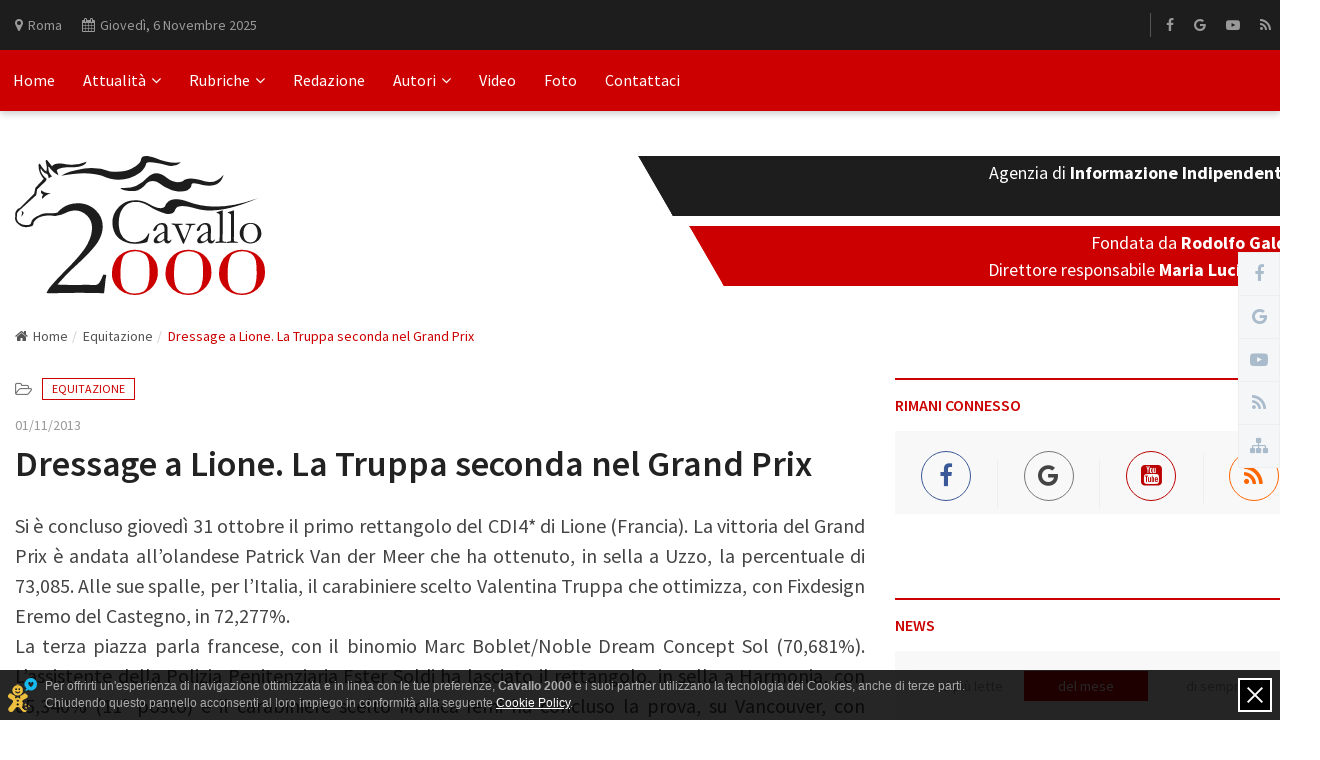

--- FILE ---
content_type: text/html; charset=UTF-8
request_url: https://www.cavallo2000.it/article/dressage_a_lione_la_truppa_seconda_nel_grand_prix
body_size: 9998
content:
<!DOCTYPE html><html dir="ltr" lang="it"><head><meta charset="utf-8" /><meta http-equiv="X-UA-Compatible" content="IE=edge" /><meta name="viewport" content="width=device-width, initial-scale=1" /><title></title><link rel="stylesheet" href="https://fonts.googleapis.com/css?family=Source+Sans+Pro:400,600,700" /><link rel="apple-touch-icon" sizes="180x180" href="/public/media/icons/apple-touch-icon.png" /><link rel="icon" type="image/png" sizes="32x32" href="/public/media/icons/favicon-32x32.png" /><link rel="icon" type="image/png" sizes="192x192" href="/public/media/icons/android-chrome-192x192.png" /><link rel="icon" type="image/png" sizes="16x16" href="/public/media/icons/favicon-16x16.png" /><link rel="manifest" href="/public/media/icons/site.webmanifest" /><link rel="mask-icon" href="/public/media/icons/safari-pinned-tab.svg" color="#cc0000" /><link rel="shortcut icon" href="/public/media/icons/favicon.ico" /><meta name="apple-mobile-web-app-title" content="Cavallo 2000" /><meta name="application-name" content="Cavallo 2000" /><meta name="msapplication-TileColor" content="#ffffff" /><meta name="msapplication-TileImage" content="/public/media/icons/mstile-144x144.png" /><meta name="msapplication-config" content="/public/media/icons/browserconfig.xml" /><meta name="theme-color" content="#ffffff" /><meta name="handheldfriendly" content="true" /><meta name="revisit-after" content="1 days" /><meta name="author" content="Maria Lucia Galli" /><meta name="description" content="" /><meta name="keywords" content="cavallo-2000,dressage,lione,truppa,grand-prix,patrick-van-der-meer,valentina-truppa,fixdesign-eremo-del-castegno,marc-boblet,noble-dream-concept-sol" /><meta name="creation_date" content="" /><meta name="generator" content="Cavallo 2000" /><meta name="copyright" content="Copyright © Cavallo 2000" /><meta http-equiv="reply-to" content="info@cavallo2000.it" /><meta property="og:url" content="https://www.cavallo2000.it/article/dressage_a_lione_la_truppa_seconda_nel_grand_prix" /><meta property="og:locale" content="it_it" /><meta property="og:type" content="website" /><meta property="og:title" content="" /><meta property="og:site_name" content="Cavallo 2000" /><meta property="og:image" content="https://www.cavallo2000.it/images/0/700/" /><meta property="fb:app_id" content="219713468144530"/><meta name="twitter:description" content="" /><meta name="twitter:card" content="summary_large_image" /><meta name="twitter:site" content="@Cavallo2000Info" /><meta name="twitter:creator" content="@Cavallo2000Info" /><meta name="twitter:domain" content="https://www.cavallo2000.it/" /><meta property="twitter:title" content="" /><meta name="twitter:image" content="/android-chrome-512x512.png" /><link rel="icon" href="favicon.png" type="image/png" /><link rel="stylesheet" href="/public/styles/font-awesome.min.css" /><link rel="stylesheet" href="/public/styles/bootstrap.min.css" /><link rel="stylesheet" href="/public/styles/fontawesome-stars-o.min.css" /><link rel="stylesheet" href="/public/styles/style.min.css" /><link rel="stylesheet" href="/public/styles/responsive-style.min.css"/><link rel="stylesheet" href="/public/styles/custom.min.css" /> <script language="javascript" type="text/javascript">
				(function(c,l,a,r,i,t,y){
					c[a]=c[a]||function(){(c[a].q=c[a].q||[]).push(arguments)};
					t=l.createElement(r);t.async=1;t.src="https://www.clarity.ms/tag/"+i;
					y=l.getElementsByTagName(r)[0];y.parentNode.insertBefore(t,y);
				})(window, document, "clarity", "script", "gzs579xm69");
			</script> </head><body><div class="wrapper"><header class="header--section header--style-1"><div class="header--topbar bg--color-2"><div class="container"><div class="float--left float--xs-none text-xs-center"><ul class="header--topbar-info nav"><li><i class="fa fm fa-map-marker"></i>Roma</li><li class="d-none"><i class="fa fm" id="meteo_icon"></i><span id="temp"></span><sup>0</sup> C</li><li><i class="fa fm fa-calendar"></i><span id="today"></span></li></ul></div><div class="float--right float--xs-none text-xs-center"><ul class="header--topbar-action nav"><li></li></ul><ul class="header--topbar-social nav hidden-sm hidden-xxs"><li><a href="https://www.facebook.com/cavallo2000/" target="_blank" title="Facebook"><i class="fa fa-facebook"></i></a></li><li><a href="https://news.google.com/publications/CAAqBwgKMKj2vQswtZHVAw?ceid=IT:it&oc=3" target="_blank" title="Google News"><i class="fa fa-google"></i></a></li><li><a href="https://www.youtube.com/user/CavalloDuemila" target="_blank" title="YouTube"><i class="fa fa-youtube-play"></i></a></li><li><a href="https://www.cavallo2000.it/rss.xml" target="_blank" title="Feed RSS"><i class="fa fa-rss"></i></a></li><li><a href="https://www.cavallo2000.it/mappa-del-sito" title="Mappa del sito"><i class="fa fa-sitemap"></i></a></li></ul></div></div></div><div class="header--navbar style--1 navbar bd--color-1 bg--color-1" data-trigger="sticky"><div class="container"><div class="navbar-header"><button type="button" class="navbar-toggle collapsed" data-toggle="collapse" data-target="#headerNav" aria-expanded="false" aria-controls="headerNav"><span class="sr-only">Toggle Navigation</span><span class="icon-bar"></span><span class="icon-bar"></span><span class="icon-bar"></span></button></div><div id="headerNav" class="navbar-collapse collapse float--left"><ul class="header--menu-links nav navbar-nav" data-trigger="hoverIntent"><li><a href="/" title="Home">Home</a></li><li class="dropdown megamenu filter"><a href="javascript:void();" class="dropdown-toggle" data-toggle="dropdown" title="Attualità">Attualità<i class="fa flm fa-angle-down"></i></a><ul class="dropdown-menu"><li><div class="row"><div class="col-md-2"><div class="megamenu--filter"><ul class="nav"><li class="active"><a href="javascript:void();" data-action="load_cat_posts" data-cat="all" title="Tutte le categorie" class="menu_top_news_cat">Tutte le categorie<i class="fa fa-angle-right"></i></a></li><li><a href="javascript:void();" data-action="load_cat_posts" data-cat="Equitazione" title="Equitazione" class="menu_top_news_cat">Equitazione<i class="fa fa-angle-right"></i></a></li><li><a href="javascript:void();" data-action="load_cat_posts" data-cat="Ippica" title="Ippica" class="menu_top_news_cat">Ippica<i class="fa fa-angle-right"></i></a></li><li><a href="javascript:void();" data-action="load_cat_posts" data-cat="News" title="News" class="menu_top_news_cat">News<i class="fa fa-angle-right"></i></a></li><li><a href="javascript:void();" data-action="load_cat_posts" data-cat="Allevamento" title="Allevamento" class="menu_top_news_cat">Allevamento<i class="fa fa-angle-right"></i></a></li></ul></div></div><div class="col-md-10"><div class="megamenu--posts" data-ajax-content="outer"><ul class="row" data-ajax-content="inner" id="navbar_top_news"><li class="col-md-3 menu_top_news_category" data-category="all"><div class="img"><a href="/article/venerdigrave-al-visarno-louverture-della-stagione-del-trotto-fiorentino" class="thumb" title="Venerd&igrave; al Visarno l'ouverture della stagione del trotto fiorentino"><img src="https://www.cavallo2000.it/images/0/200/public/media/content_images/112025/danycaparduomo2025.jpg" alt="Venerd&igrave; al Visarno l'ouverture della stagione del trotto fiorentino" title="Venerd&igrave; al Visarno l'ouverture della stagione del trotto fiorentino" /></a></div><a href="/article/venerdigrave-al-visarno-louverture-della-stagione-del-trotto-fiorentino" class="title" title="Venerd&igrave; al Visarno l'ouverture della stagione del trotto fiorentino">Venerd&igrave; al Visarno l'ouverture della stagione del trotto fiorentino</a></li><li class="col-md-3 menu_top_news_category" data-category="all"><div class="img"><a href="/article/fieracavalli--torna-la-longines-fei-jumping-world-cup" class="thumb" title="Fieracavalli,  torna la Longines FEI Jumping World Cup"><img src="https://www.cavallo2000.it/images/0/200/public/media/content_images/112025/stefano.jpg" alt="Fieracavalli,  torna la Longines FEI Jumping World Cup" title="Fieracavalli,  torna la Longines FEI Jumping World Cup" /></a></div><a href="/article/fieracavalli--torna-la-longines-fei-jumping-world-cup" class="title" title="Fieracavalli,  torna la Longines FEI Jumping World Cup">Fieracavalli,  torna la Longines FEI Jumping World Cup</a></li><li class="col-md-3 menu_top_news_category" data-category="all"><div class="img"><a href="/article/i-cavalli-signori-del-tempo-un-libro-sospeso-tra-realta-e-fantasia" class="thumb" title="<em>I cavalli signori del tempo</em>: un libro sospeso tra realt&agrave; e fantasia"><img src="https://www.cavallo2000.it/images/0/200/public/media/content_images/112025/sabina.jpg" alt="<em>I cavalli signori del tempo</em>: un libro sospeso tra realt&agrave; e fantasia" title="<em>I cavalli signori del tempo</em>: un libro sospeso tra realt&agrave; e fantasia" /></a></div><a href="/article/i-cavalli-signori-del-tempo-un-libro-sospeso-tra-realta-e-fantasia" class="title" title="<em>I cavalli signori del tempo</em>: un libro sospeso tra realt&agrave; e fantasia"><em>I cavalli signori del tempo</em>: un libro sospeso tra realt&agrave; e fantasia</a></li><li class="col-md-3 menu_top_news_category" data-category="all"><div class="img"><a href="/article/salto-ostacoli-la-sicilia-egrave-pronta-per-fieracavalli-di-verona" class="thumb" title="Salto ostacoli: la Sicilia &egrave; pronta per Fieracavalli di Verona"><img src="https://www.cavallo2000.it/images/0/200/public/media/content_images/112025/team_sic.jpeg" alt="Salto ostacoli: la Sicilia &egrave; pronta per Fieracavalli di Verona" title="Salto ostacoli: la Sicilia &egrave; pronta per Fieracavalli di Verona" /></a></div><a href="/article/salto-ostacoli-la-sicilia-egrave-pronta-per-fieracavalli-di-verona" class="title" title="Salto ostacoli: la Sicilia &egrave; pronta per Fieracavalli di Verona">Salto ostacoli: la Sicilia &egrave; pronta per Fieracavalli di Verona</a></li><li class="col-md-3 menu_top_news_category d-none" data-category="Equitazione"><div class="img"><a href="/article/fieracavalli--torna-la-longines-fei-jumping-world-cup" class="thumb" title="Fieracavalli,  torna la Longines FEI Jumping World Cup"><img src="https://www.cavallo2000.it/images/0/200/public/media/content_images/112025/stefano.jpg" alt="Fieracavalli,  torna la Longines FEI Jumping World Cup" title="Fieracavalli,  torna la Longines FEI Jumping World Cup" /></a></div><a href="/article/fieracavalli--torna-la-longines-fei-jumping-world-cup" class="title" title="Fieracavalli,  torna la Longines FEI Jumping World Cup">Fieracavalli,  torna la Longines FEI Jumping World Cup</a></li><li class="col-md-3 menu_top_news_category d-none" data-category="Equitazione"><div class="img"><a href="/article/salto-ostacoli-la-sicilia-egrave-pronta-per-fieracavalli-di-verona" class="thumb" title="Salto ostacoli: la Sicilia &egrave; pronta per Fieracavalli di Verona"><img src="https://www.cavallo2000.it/images/0/200/public/media/content_images/112025/team_sic.jpeg" alt="Salto ostacoli: la Sicilia &egrave; pronta per Fieracavalli di Verona" title="Salto ostacoli: la Sicilia &egrave; pronta per Fieracavalli di Verona" /></a></div><a href="/article/salto-ostacoli-la-sicilia-egrave-pronta-per-fieracavalli-di-verona" class="title" title="Salto ostacoli: la Sicilia &egrave; pronta per Fieracavalli di Verona">Salto ostacoli: la Sicilia &egrave; pronta per Fieracavalli di Verona</a></li><li class="col-md-3 menu_top_news_category d-none" data-category="Equitazione"><div class="img"><a href="/article/verona-il-cavallo-del-sarcidano-a-fieracavalli" class="thumb" title="Verona, il Cavallo del Sarcidano a Fieracavalli"><img src="https://www.cavallo2000.it/images/0/200/public/media/content_images/112025/cavallo_sarcidano_jpeg.jpeg" alt="Verona, il Cavallo del Sarcidano a Fieracavalli" title="Verona, il Cavallo del Sarcidano a Fieracavalli" /></a></div><a href="/article/verona-il-cavallo-del-sarcidano-a-fieracavalli" class="title" title="Verona, il Cavallo del Sarcidano a Fieracavalli">Verona, il Cavallo del Sarcidano a Fieracavalli</a></li><li class="col-md-3 menu_top_news_category d-none" data-category="Equitazione"><div class="img"><a href="/article/ego-agylla--purosangue-arabo-incoronato-miglior-5-anni-ditalia" class="thumb" title="Ego Agylla,  purosangue arabo incoronato miglior 5 anni d'Italia"><img src="https://www.cavallo2000.it/images/0/200/public/media/content_images/102025/francovaleri-su-egoagylla-orizz.jpg" alt="Ego Agylla,  purosangue arabo incoronato miglior 5 anni d'Italia" title="Ego Agylla,  purosangue arabo incoronato miglior 5 anni d'Italia" /></a></div><a href="/article/ego-agylla--purosangue-arabo-incoronato-miglior-5-anni-ditalia" class="title" title="Ego Agylla,  purosangue arabo incoronato miglior 5 anni d'Italia">Ego Agylla,  purosangue arabo incoronato miglior 5 anni d'Italia</a></li><li class="col-md-3 menu_top_news_category d-none" data-category="Ippica"><div class="img"><a href="/article/venerdigrave-al-visarno-louverture-della-stagione-del-trotto-fiorentino" class="thumb" title="Venerd&igrave; al Visarno l'ouverture della stagione del trotto fiorentino"><img src="https://www.cavallo2000.it/images/0/200/public/media/content_images/112025/danycaparduomo2025.jpg" alt="Venerd&igrave; al Visarno l'ouverture della stagione del trotto fiorentino" title="Venerd&igrave; al Visarno l'ouverture della stagione del trotto fiorentino" /></a></div><a href="/article/venerdigrave-al-visarno-louverture-della-stagione-del-trotto-fiorentino" class="title" title="Venerd&igrave; al Visarno l'ouverture della stagione del trotto fiorentino">Venerd&igrave; al Visarno l'ouverture della stagione del trotto fiorentino</a></li><li class="col-md-3 menu_top_news_category d-none" data-category="Ippica"><div class="img"><a href="/article/mercoledigrave-a-vinovo--con-la-tqq-e-tanti-partenti" class="thumb" title="Mercoled&igrave; a Vinovo  con la TQQ e tanti partenti"><img src="https://www.cavallo2000.it/images/0/200/public/media/content_images/112025/ippvinvi.jpeg" alt="Mercoled&igrave; a Vinovo  con la TQQ e tanti partenti" title="Mercoled&igrave; a Vinovo  con la TQQ e tanti partenti" /></a></div><a href="/article/mercoledigrave-a-vinovo--con-la-tqq-e-tanti-partenti" class="title" title="Mercoled&igrave; a Vinovo  con la TQQ e tanti partenti">Mercoled&igrave; a Vinovo  con la TQQ e tanti partenti</a></li><li class="col-md-3 menu_top_news_category d-none" data-category="Ippica"><div class="img"><a href="/article/capannelle-champions-day-a-charlotte-s-web-il-lydia-tesio" class="thumb" title="Capannelle Champions Day: a Charlotte ' s Web il Lydia Tesio"><img src="https://www.cavallo2000.it/images/0/200/public/media/content_images/112025/kabir_in.jpeg" alt="Capannelle Champions Day: a Charlotte ' s Web il Lydia Tesio" title="Capannelle Champions Day: a Charlotte ' s Web il Lydia Tesio" /></a></div><a href="/article/capannelle-champions-day-a-charlotte-s-web-il-lydia-tesio" class="title" title="Capannelle Champions Day: a Charlotte ' s Web il Lydia Tesio">Capannelle Champions Day: a Charlotte ' s Web il Lydia Tesio</a></li><li class="col-md-3 menu_top_news_category d-none" data-category="Ippica"><div class="img"><a href="/article/lunedigrave-lippodromo--sesana-chiude-la-stagione-con-ingresso-gratuito" class="thumb" title="Luned&igrave; l'ippodromo  Sesana chiude la stagione con ingresso gratuito"><img src="https://www.cavallo2000.it/images/0/200/public/media/content_images/112025/cavpises.jpg" alt="Luned&igrave; l'ippodromo  Sesana chiude la stagione con ingresso gratuito" title="Luned&igrave; l'ippodromo  Sesana chiude la stagione con ingresso gratuito" /></a></div><a href="/article/lunedigrave-lippodromo--sesana-chiude-la-stagione-con-ingresso-gratuito" class="title" title="Luned&igrave; l'ippodromo  Sesana chiude la stagione con ingresso gratuito">Luned&igrave; l'ippodromo  Sesana chiude la stagione con ingresso gratuito</a></li><li class="col-md-3 menu_top_news_category d-none" data-category="News"><div class="img"><a href="/article/al-via-il-campionato-mondiale-guidatori-trotto" class="thumb" title="Al via il Campionato Mondiale Guidatori Trotto"><img src="https://www.cavallo2000.it/images/0/200/public/media/content_images/112025/cortro.jpeg" alt="Al via il Campionato Mondiale Guidatori Trotto" title="Al via il Campionato Mondiale Guidatori Trotto" /></a></div><a href="/article/al-via-il-campionato-mondiale-guidatori-trotto" class="title" title="Al via il Campionato Mondiale Guidatori Trotto">Al via il Campionato Mondiale Guidatori Trotto</a></li><li class="col-md-3 menu_top_news_category d-none" data-category="News"><div class="img"><a href="/article/fieracavalli-sfide-per-la-sostenibilitagrave-del-comparto-ippico" class="thumb" title="Fieracavalli, sfide per la sostenibilit&agrave; del comparto ippico"><img src="https://www.cavallo2000.it/images/0/200/public/media/content_images/112025/fiera.jpg" alt="Fieracavalli, sfide per la sostenibilit&agrave; del comparto ippico" title="Fieracavalli, sfide per la sostenibilit&agrave; del comparto ippico" /></a></div><a href="/article/fieracavalli-sfide-per-la-sostenibilitagrave-del-comparto-ippico" class="title" title="Fieracavalli, sfide per la sostenibilit&agrave; del comparto ippico">Fieracavalli, sfide per la sostenibilit&agrave; del comparto ippico</a></li><li class="col-md-3 menu_top_news_category d-none" data-category="News"><div class="img"><a href="/article/sottosegretario-la-pietra-pubblicazione-della-classificazione-degli-ippodromi" class="thumb" title="Sottosegretario La Pietra pubblicazione della classificazione degli ippodromi"><img src="https://www.cavallo2000.it/images/0/200/public/media/content_images/102025/pista.jpeg" alt="Sottosegretario La Pietra pubblicazione della classificazione degli ippodromi" title="Sottosegretario La Pietra pubblicazione della classificazione degli ippodromi" /></a></div><a href="/article/sottosegretario-la-pietra-pubblicazione-della-classificazione-degli-ippodromi" class="title" title="Sottosegretario La Pietra pubblicazione della classificazione degli ippodromi">Sottosegretario La Pietra pubblicazione della classificazione degli ippodromi</a></li><li class="col-md-3 menu_top_news_category d-none" data-category="News"><div class="img"><a href="/article/politiche-settore-ippico-ne-parlano--assessore-regionale-agricoltura-e-direttore-asvi" class="thumb" title="Politiche settore ippico: ne parlano  assessore regionale agricoltura e direttore Asvi"><img src="https://www.cavallo2000.it/images/0/200/public/media/content_images/102025/locandina_tanca.jpg" alt="Politiche settore ippico: ne parlano  assessore regionale agricoltura e direttore Asvi" title="Politiche settore ippico: ne parlano  assessore regionale agricoltura e direttore Asvi" /></a></div><a href="/article/politiche-settore-ippico-ne-parlano--assessore-regionale-agricoltura-e-direttore-asvi" class="title" title="Politiche settore ippico: ne parlano  assessore regionale agricoltura e direttore Asvi">Politiche settore ippico: ne parlano  assessore regionale agricoltura e direttore Asvi</a></li><li class="col-md-3 menu_top_news_category d-none" data-category="Allevamento"><div class="img"><a href="/article/assemblea-annuale-federazione-mondiale-allevatori-cavallo-sportivo" class="thumb" title="Assemblea annuale Federazione Mondiale Allevatori Cavallo Sportivo"><img src="https://www.cavallo2000.it/images/0/200/public/media/content_images/112025/fattr.jpeg" alt="Assemblea annuale Federazione Mondiale Allevatori Cavallo Sportivo" title="Assemblea annuale Federazione Mondiale Allevatori Cavallo Sportivo" /></a></div><a href="/article/assemblea-annuale-federazione-mondiale-allevatori-cavallo-sportivo" class="title" title="Assemblea annuale Federazione Mondiale Allevatori Cavallo Sportivo">Assemblea annuale Federazione Mondiale Allevatori Cavallo Sportivo</a></li><li class="col-md-3 menu_top_news_category d-none" data-category="Allevamento"><div class="img"><a href="/article/tris-di-assi-con-inns-of-court-e-kessaar-per-il-2026-renew-italian-breeding-presenta--far-above" class="thumb" title="Tris di assi: con inns of Court e Kessaar, per il 2026 Renew Italian breeding presenta  Far Above"><img src="https://www.cavallo2000.it/images/0/200/public/media/content_images/112025/vigiu.jpg" alt="Tris di assi: con inns of Court e Kessaar, per il 2026 Renew Italian breeding presenta  Far Above" title="Tris di assi: con inns of Court e Kessaar, per il 2026 Renew Italian breeding presenta  Far Above" /></a></div><a href="/article/tris-di-assi-con-inns-of-court-e-kessaar-per-il-2026-renew-italian-breeding-presenta--far-above" class="title" title="Tris di assi: con inns of Court e Kessaar, per il 2026 Renew Italian breeding presenta  Far Above">Tris di assi: con inns of Court e Kessaar, per il 2026 Renew Italian breeding presenta  Far Above</a></li><li class="col-md-3 menu_top_news_category d-none" data-category="Allevamento"><div class="img"><a href="/article/il-settore-equino-entra-nei-dati-dellagricoltura-europea" class="thumb" title="Il settore equino entra nei dati dell'agricoltura europea"><img src="https://www.cavallo2000.it/images/0/200/public/media/content_images/102025/fattrice_.jpeg" alt="Il settore equino entra nei dati dell'agricoltura europea" title="Il settore equino entra nei dati dell'agricoltura europea" /></a></div><a href="/article/il-settore-equino-entra-nei-dati-dellagricoltura-europea" class="title" title="Il settore equino entra nei dati dell'agricoltura europea">Il settore equino entra nei dati dell'agricoltura europea</a></li><li class="col-md-3 menu_top_news_category d-none" data-category="Allevamento"><div class="img"><a href="/article/rassegna-del-cavallo-frisone" class="thumb" title="Trionfo di  Rikkert e Claudia Montanari alla rassegna de cavallo frisone"><img src="https://www.cavallo2000.it/images/0/200/public/media/content_images/102025/rikkert_e_claudia_montanari_2.jpg" alt="Trionfo di  Rikkert e Claudia Montanari alla rassegna de cavallo frisone" title="Trionfo di  Rikkert e Claudia Montanari alla rassegna de cavallo frisone" /></a></div><a href="/article/rassegna-del-cavallo-frisone" class="title" title="Trionfo di  Rikkert e Claudia Montanari alla rassegna de cavallo frisone">Trionfo di  Rikkert e Claudia Montanari alla rassegna de cavallo frisone</a></li></ul></div></div></div></li></ul></li><li class="dropdown megamenu"><a href="javascript:void();" class="dropdown-toggle" data-toggle="dropdown" title="Rubriche">Rubriche<i class="fa flm fa-angle-down"></i></a><ul class="dropdown-menu"><li class="dropdown"><ul class="dropdown-menu"><li><a href="/category/equitazione" title="Equitazione"><span>Equitazione</span><span class="ribbon">5.700</span></a></li><li><a href="/category/ippica" title="Ippica"><span>Ippica</span><span class="ribbon">9.584</span></a></li><li><a href="/category/news" title="News"><span>News</span><span class="ribbon">3.494</span></a></li><li><a href="/category/allevamento" title="Allevamento"><span>Allevamento</span><span class="ribbon">340</span></a></li><li><a href="/category/eventi+e+fiere" title="Eventi e Fiere"><span>Eventi e Fiere</span><span class="ribbon">961</span></a></li><li><a href="/category/cultura" title="Cultura"><span>Cultura</span><span class="ribbon">288</span></a></li><li><a href="/category/storia" title="Storia"><span>Storia</span><span class="ribbon">131</span></a></li><li><a href="/category/turismo+e+tempo+libero" title="Turismo e Tempo libero"><span>Turismo e Tempo libero</span><span class="ribbon">404</span></a></li><li><a href="/category/etologia" title="Etologia"><span>Etologia</span><span class="ribbon">77</span></a></li><li><a href="/category/veterinaria" title="Veterinaria"><span>Veterinaria</span><span class="ribbon">69</span></a></li><li><a href="/category/cavalli+a+scuola" title="Cavalli a scuola"><span>Cavalli a scuola</span><span class="ribbon">22</span></a></li><li><a href="/category/cavalli+in+libreria" title="Cavalli in libreria"><span>Cavalli in libreria</span><span class="ribbon">150</span></a></li><li><a href="/category/intorno+al+fuoco" title="Intorno al fuoco"><span>Intorno al fuoco</span><span class="ribbon">65</span></a></li><li><a href="/category/lettere+al+direttore" title="Lettere al Direttore"><span>Lettere al Direttore</span><span class="ribbon">355</span></a></li><li><a href="/category/benessere" title="Benessere"><span>Benessere</span><span class="ribbon">362</span></a></li><li><a href="/category/monta+western" title="Monta Western"><span>Monta Western</span><span class="ribbon">23</span></a></li><li><a href="/category/annunci" title="Annunci"><span>Annunci</span><span class="ribbon">2</span></a></li><li><a href="/category/compagni+di+scuderia" title="Compagni di scuderia"><span>Compagni di scuderia</span><span class="ribbon">23</span></a></li><li><a href="/category/cavalli+di+celluloide" title="Cavalli di celluloide"><span>Cavalli di celluloide</span><span class="ribbon">50</span></a></li><li><a href="/category/varie+ed+eventuali" title="Varie ed Eventuali"><span>Varie ed Eventuali</span><span class="ribbon">9</span></a></li><li><a href="/category/lunghe+orecchie" title="Lunghe Orecchie"><span>Lunghe Orecchie</span><span class="ribbon">14</span></a></li><li><a href="/category/gold+mine++racconta" title="Gold Mine  racconta"><span>Gold Mine  racconta</span><span class="ribbon">22</span></a></li><li><a href="/category/progetto+%22seconda+vita%22" title="Progetto "seconda vita""><span>Progetto "seconda vita"</span><span class="ribbon">6</span></a></li><li><a href="/category/cavalli+in+carcere%2C+raccontano" title="Cavalli in carcere, raccontano"><span>Cavalli in carcere, raccontano</span><span class="ribbon">1</span></a></li><li><a href="/category/cavalcarte" title="CavalcArte"><span>CavalcArte</span><span class="ribbon">7</span></a></li><li><a href="/category/i+cavalli+e+la+legge" title="I cavalli e la legge"><span>I cavalli e la legge</span><span class="ribbon">6</span></a></li><li><a href="/category/emozione+cavallo" title="Emozione cavallo"><span>Emozione cavallo</span><span class="ribbon">13</span></a></li><li><a href="/category/quattro+chiacchiere+in+salotto" title="Quattro chiacchiere in salotto"><span>Quattro chiacchiere in salotto</span><span class="ribbon">39</span></a></li></ul></li></ul></li><li><a href="/editorial" title="Redazione">Redazione</a></li><li class="dropdown"><a href="/editorial" class="dropdown-toggle" data-toggle="dropdown" title="Autori">Autori<i class="fa flm fa-angle-down"></i></a><ul class="dropdown-menu"><li><a href="/search/user/rodolfo+galdi" title="Rodolfo Galdi"><span class="ribbon">214</span><span>Rodolfo Galdi</span></a></li><li><a href="/search/author/paolo+allegri" title="Paolo Allegri"><span class="ribbon">1358</span><span>Paolo Allegri</span></a></li><li><a href="/search/author/maurizio+soverchia" title="Maurizio Soverchia"><span class="ribbon">229</span><span>Maurizio Soverchia</span></a></li><li><a href="/search/author/maria+lucia+galli" title="Maria Lucia Galli"><span class="ribbon">228</span><span>Maria Lucia Galli</span></a></li><li><a href="/search/author/enrico+tonali" title="Enrico Tonali"><span class="ribbon">224</span><span>Enrico Tonali</span></a></li><li><a href="/search/author/maurizio+calchetti" title="Maurizio Calchetti"><span class="ribbon">206</span><span>Maurizio Calchetti</span></a></li><li><a href="/search/author/lorena+sivo" title="Lorena Sivo"><span class="ribbon">178</span><span>Lorena Sivo</span></a></li><li><a href="/search/author/tamara+papiccio" title="Tamara Papiccio"><span class="ribbon">137</span><span>Tamara Papiccio</span></a></li><li><a href="/search/author/daniela+cursi" title="Daniela Cursi"><span class="ribbon">126</span><span>Daniela Cursi</span></a></li><li><a href="/search/author/patrizia+barsotti" title="Patrizia Barsotti"><span class="ribbon">122</span><span>Patrizia Barsotti</span></a></li><li><a href="/editorial" title="Redazione">Redazione <i class="fa fa-angle-right all-contributors"></i></a></li></ul></li><li><a href="/videogalleries" title="Video">Video</a></li><li><a href="/photogalleries" title="Foto">Foto</a></li><li><a href="/contacts" title="Contattaci">Contattaci</a></li></ul></div><form method="GET" action="" class="header--search-form float--right" data-form="validate"><input type="hidden" name="page" value="search" /><input type="search" name="keyword" placeholder="Cerca..." class="header--search-control form-control" required id="input_search" /><button type="submit" class="header--search-btn btn"><i class="header--search-icon fa fa-search" id="search_button"></i></button></form></div></div></header> <div class="header--mainbar"><div class="container"><div class="header--logo float--left float--sm-none text-sm-center"><h1 class="h1" title="Cavallo 2000"><a href="/" class="btn-link" title="Cavallo 2000"><img src="https://www.cavallo2000.it/public/media/layout_images/logo/cavallo2000_logo.svg" alt="Cavallo 2000" title="Cavallo 2000" /><span class="hidden">Cavallo 2000</span></a></h1></div><div class="header--ad float--sm-none hidden-xs"><div class="arrow-black"><h2 title="Agenzia di Informazione Indipendente">Agenzia di <strong>Informazione Indipendente</strong></h2></div><div class="arrow-red"><h2 title="fondata da Rodolfo Galdi">Fondata da <strong>Rodolfo Galdi</strong></h2><h2 title="Direttore Maria Lucia Galli">Direttore responsabile <strong>Maria Lucia Galli</strong></h2></div></div></div></div><div class="main--breadcrumb"><div class="container"><ul class="breadcrumb"><li><a href="/" class="btn-link" title="Home"><i class="fa fm fa-home"></i>Home</a></li><li><a href="/category/equitazione" class="btn-link" title="">Equitazione</a></li><li class="active"><span>Dressage a Lione. La Truppa seconda nel Grand Prix</span></li></ul></div></div><div class="main-content--section pbottom--30"><div class="container"><div class="row"><div class="main--content col-md-8" data-sticky-content="true"><div class="sticky-content-inner"><div class="post--item post--single post--title-largest pd--30-0"><div class="post--cats"><ul class="nav"><li><span><i class="fa fa-folder-open-o"></i></span></li><li><a href="/category/equitazione" title="Equitazione">Equitazione</a></li></ul></div><div class="post--info"><ul class="nav meta"><li><a href="/search/date/2013-11-01" title="2013-11-01">01/11/2013</a></li></ul><div class="title"><h2 class="h4" title="Dressage a Lione. La Truppa seconda nel Grand Prix">Dressage a Lione. La Truppa seconda nel Grand Prix</h2></div><div class="post--content"><p><p>Si &egrave; concluso gioved&igrave; 31 ottobre il primo rettangolo del CDI4* di Lione (Francia). La vittoria del Grand Prix &egrave; andata all&rsquo;olandese Patrick Van der Meer che ha ottenuto, in sella a Uzzo, la percentuale di 73,085. Alle sue spalle, per l&rsquo;Italia, il carabiniere scelto Valentina Truppa che ottimizza, con Fixdesign Eremo del Castegno, in 72,277%. <br />La terza piazza parla francese, con il binomio Marc Boblet/Noble Dream Concept Sol (70,681%). L&rsquo;assistente della Polizia Penitenziaria Ester Soldi ha lasciato il rettangolo, in sella a Harmonia, con 65,340% (11&deg; posto) e il carabiniere scelto Monica Iemi ha concluso la prova, su Vancouver, con 61,128% (12.ma posizione). (comunicato FISE)</p></p></div></div></div><div class="article-adv"><ins data-revive-zoneid="4" data-revive-id="32d6dbe23194cc60a5f3c2dcfec02144"></ins><script async src="//adv.walkstone.it/www/delivery/asyncjs.php"></script></div></div></div><div class="main--sidebar col-md-4 col-sm-5 ptop--30 pbottom--30" data-sticky-content="true"><div class="sticky-content-inner"> <div class="widget"><div class="widget--title"><h2 class="h4" title="Rimani connesso">Rimani connesso</h2><i class="icon fa fa-share-alt"></i></div><div class="social--widget style--1"><ul class="nav"><li class="facebook"><a href="https://www.facebook.com/cavallo2000/" target="_blank" title="Facebook"><span class="icon"><i class="fa fa-facebook-f"></i></span></a></li><li class="google"><a href="https://news.google.com/publications/CAAqBwgKMKj2vQswtZHVAw?ceid=IT:it&oc=3" target="_blank" title="Google News"><span class="icon"><i class="fa fa-google"></i></span></a></li><li class="youtube"><a href="https://www.youtube.com/user/CavalloDuemila/" target="_blank" title="YouTube"><span class="icon"><i class="fa fa-youtube-square"></i></span></a></li><li class="rss"><a href="https://www.cavallo2000.it/rss.xml" target="_blank" title="Feed RSS"><span class="icon"><i class="fa fa-rss"></i></span></a></li></ul></div><div class="fb-page" data-href="https://www.facebook.com/cavallo2000" data-width="410" data-hide-cover="false" data-show-facepile="true" data-small_header="false" data-adapt-container-width="true"></div></div><div class="widget widget-news"><div class="widget--title"><h2 class="h4" title="News">News</h2><i class="icon fa fa-newspaper-o"></i></div><div class="list--widget list--widget-1"><div class="list--widget-nav" ><ul class="nav nav-justified"><li style="text-align: center;"><span>Le più lette</span></li><li class="active"><a href="javascript:void(0);" class="widget_news" data-interval="month" title="Più lette del mese">del mese</a></li><li><a href="javascript:void(0);" class="widget_news" data-interval="ever" title="Più lette di sempre">di sempre</a></li></ul></div><div class="post--items post--items-3" data-ajax-content="outer"><ul class="nav" data-ajax-content="inner"><li data-type="most_readed_month"><div class="post--item post--layout-3"><div class="post--img"><a href="/article/10000-capannelle--gabrioz--vince-il--derby-italiano-del-trotto" class="thumb" title="10.000 Capannelle:  Gabrioz  vince il derby Italiano del Trotto"><img src="https://www.cavallo2000.it/images/0/100/public/media/content_images/102025/gabrioz_vince_il_derby_2025.jpeg" alt="10.000 Capannelle:  Gabrioz  vince il derby Italiano del Trotto" title="10.000 Capannelle:  Gabrioz  vince il derby Italiano del Trotto" /></a><div class="post--info"><ul class="nav meta"><li><a href="/search/date/2025-10-12" title="">12/10/2025</a></li></ul><div class="title"><h3 class="h4" title="10.000 Capannelle:  Gabrioz  vince il derby Italiano del Trotto"><a href="/article/10000-capannelle--gabrioz--vince-il--derby-italiano-del-trotto" class="btn-link" title="10.000 Capannelle:  Gabrioz  vince il derby Italiano del Trotto">10.000 Capannelle:  Gabrioz  vince il derby Italiano del Trotto</a></h3></div></div></div></div></li><li data-type="most_readed_month"><div class="post--item post--layout-3"><div class="post--img"><a href="/article/salto---da--venerdi-a-domenica-torna-il-global-a-roma-circo-massimo" class="thumb" title="Salto - Da venerd&igrave; a domenica torna il Global a Roma-Circo Massimo"><img src="https://www.cavallo2000.it/images/0/100/public/media/content_images/102025/una_panoramica_del_campo_di_gara_nel_contesto_del_circo_massimo_e_del_palatino.jpg" alt="Salto - Da venerd&igrave; a domenica torna il Global a Roma-Circo Massimo" title="Salto - Da venerd&igrave; a domenica torna il Global a Roma-Circo Massimo" /></a><div class="post--info"><ul class="nav meta"><li><a href="/search/date/2025-10-08" title="">08/10/2025</a></li></ul><div class="title"><h3 class="h4" title="Salto - Da venerd&igrave; a domenica torna il Global a Roma-Circo Massimo"><a href="/article/salto---da--venerdi-a-domenica-torna-il-global-a-roma-circo-massimo" class="btn-link" title="Salto - Da venerd&igrave; a domenica torna il Global a Roma-Circo Massimo">Salto - Da venerd&igrave; a domenica torna il Global a Roma-Circo Massimo</a></h3></div></div></div></div></li><li data-type="most_readed_month"><div class="post--item post--layout-3"><div class="post--img"><a href="/article/capannelle-tutto-pronto-per-il-derby-del-trotto" class="thumb" title="Capannelle, tutto pronto per il derby del Trotto"><img src="https://www.cavallo2000.it/images/0/100/public/media/content_images/102025/first_of_mind.jpeg" alt="Capannelle, tutto pronto per il derby del Trotto" title="Capannelle, tutto pronto per il derby del Trotto" /></a><div class="post--info"><ul class="nav meta"><li><a href="/search/date/2025-10-09" title="">09/10/2025</a></li></ul><div class="title"><h3 class="h4" title="Capannelle, tutto pronto per il derby del Trotto"><a href="/article/capannelle-tutto-pronto-per-il-derby-del-trotto" class="btn-link" title="Capannelle, tutto pronto per il derby del Trotto">Capannelle, tutto pronto per il derby del Trotto</a></h3></div></div></div></div></li><li data-type="most_readed_month"><div class="post--item post--layout-3"><div class="post--img"><a href="/article/gabriella-incisa-di-camerana-una-vita-per-la-vita" class="thumb" title="GABRIELLA INCISA DI CAMERANA: UNA VITA PER LA VITA"><img src="https://www.cavallo2000.it/images/0/100/public/media/content_images/102025/targa_gabriella.jpg" alt="GABRIELLA INCISA DI CAMERANA: UNA VITA PER LA VITA" title="GABRIELLA INCISA DI CAMERANA: UNA VITA PER LA VITA" /></a><div class="post--info"><ul class="nav meta"><li><a href="/search/date/2025-10-08" title="">08/10/2025</a></li></ul><div class="title"><h3 class="h4" title="GABRIELLA INCISA DI CAMERANA: UNA VITA PER LA VITA"><a href="/article/gabriella-incisa-di-camerana-una-vita-per-la-vita" class="btn-link" title="GABRIELLA INCISA DI CAMERANA: UNA VITA PER LA VITA">GABRIELLA INCISA DI CAMERANA: UNA VITA PER LA VITA</a></h3></div></div></div></div></li><li data-type="most_readed_ever" class="d-none"><div class="post--item post--layout-3"><div class="post--img"><a href="/article/il_carro_del_sole_e_lauriga_fetonte_antichi_miti_e_simboli_alchemici" class="thumb" title="Il carro del Sole e l’auriga Fetonte  antichi miti e simboli alchemici"><img src="https://www.cavallo2000.it/images/0/100/public/media/content_images/102020/Tiepolo_-_Apollo_e_Fetonte_-_Vienna.jpg" alt="Il carro del Sole e l’auriga Fetonte  antichi miti e simboli alchemici" title="Il carro del Sole e l’auriga Fetonte  antichi miti e simboli alchemici" /></a><div class="post--info"><ul class="nav meta"><li><a href="/search/date/2020-10-31" title="">31/10/2020</a></li></ul><div class="title"><h3 class="h4" title="Il carro del Sole e l’auriga Fetonte  antichi miti e simboli alchemici"><a href="/article/il_carro_del_sole_e_lauriga_fetonte_antichi_miti_e_simboli_alchemici" class="btn-link" title="Il carro del Sole e l’auriga Fetonte  antichi miti e simboli alchemici">Il carro del Sole e l’auriga Fetonte  antichi miti e simboli alchemici</a></h3></div></div></div></div></li><li data-type="most_readed_ever" class="d-none"><div class="post--item post--layout-3"><div class="post--img"><a href="/article/il_cavallo_di_cattelan_evocatore_di_guerra" class="thumb" title="Il cavallo di Cattelan evocatore di guerra"><img src="https://www.cavallo2000.it/images/0/100/public/media/content_images/032022/novecento (1).jpg" alt="Il cavallo di Cattelan evocatore di guerra" title="Il cavallo di Cattelan evocatore di guerra" /></a><div class="post--info"><ul class="nav meta"><li><a href="/search/date/2022-03-31" title="">31/03/2022</a></li></ul><div class="title"><h3 class="h4" title="Il cavallo di Cattelan evocatore di guerra"><a href="/article/il_cavallo_di_cattelan_evocatore_di_guerra" class="btn-link" title="Il cavallo di Cattelan evocatore di guerra">Il cavallo di Cattelan evocatore di guerra</a></h3></div></div></div></div></li><li data-type="most_readed_ever" class="d-none"><div class="post--item post--layout-3"><div class="post--img"><a href="/article/a_febbraio_ripartono_le_visite_alla_casa_di_varenne" class="thumb" title="A febbraio ripartono le visite alla casa di Varenne"><img src="https://www.cavallo2000.it/images/0/100/public/media/content_images/012023/var20pad.jpg" alt="A febbraio ripartono le visite alla casa di Varenne" title="A febbraio ripartono le visite alla casa di Varenne" /></a><div class="post--info"><ul class="nav meta"><li><a href="/search/date/2023-01-13" title="">13/01/2023</a></li></ul><div class="title"><h3 class="h4" title="A febbraio ripartono le visite alla casa di Varenne"><a href="/article/a_febbraio_ripartono_le_visite_alla_casa_di_varenne" class="btn-link" title="A febbraio ripartono le visite alla casa di Varenne">A febbraio ripartono le visite alla casa di Varenne</a></h3></div></div></div></div></li><li data-type="most_readed_ever" class="d-none"><div class="post--item post--layout-3"><div class="post--img"><a href="/article/conto_alla_rovescia_per_nuova_edizione_coppa_degli_assi" class="thumb" title="Conto alla rovescia per nuova edizione Coppa degli Assi"><img src="https://www.cavallo2000.it/images/0/100/public/media/content_images/092022/simonecoata_.jpeg" alt="Conto alla rovescia per nuova edizione Coppa degli Assi" title="Conto alla rovescia per nuova edizione Coppa degli Assi" /></a><div class="post--info"><ul class="nav meta"><li><a href="/search/date/2022-09-21" title="">21/09/2022</a></li></ul><div class="title"><h3 class="h4" title="Conto alla rovescia per nuova edizione Coppa degli Assi"><a href="/article/conto_alla_rovescia_per_nuova_edizione_coppa_degli_assi" class="btn-link" title="Conto alla rovescia per nuova edizione Coppa degli Assi">Conto alla rovescia per nuova edizione Coppa degli Assi</a></h3></div></div></div></div></li></ul><div class="preloader bg--color-0--b" data-preloader="1"><div class="preloader--inner"></div></div></div></div><div><amp-ad width="100vw" height="320" type="adsense" data-ad-client="ca-pub-8484300275081981" data-ad-slot="2697275598" data-auto-format="rspv" data-full-width=""><div overflow=""></div></amp-ad></div></div><div class="widget"><div class="widget--title"><h2 class="h4" title="Pubblicità">In Evidenza</h2><i class="icon fa fa-bullhorn"></i></div><div class="ad--widget"><ins data-revive-zoneid="2" data-revive-id="32d6dbe23194cc60a5f3c2dcfec02144"></ins><script async src="//adv.walkstone.it/www/delivery/asyncjs.php"></script></div></div></div></div></div><div class="row" style="padding: 0 15px"><div class="post--tags"><ul class="nav"><li><span><i class="fa fa-tags"></i></span></li><li><a href="/search/tag/cavallo-2000" title="Articoli con il tag">cavallo 2000</a></li><li><a href="/search/tag/dressage" title="Articoli con il tag">dressage</a></li><li><a href="/search/tag/lione" title="Articoli con il tag">lione</a></li><li><a href="/search/tag/truppa" title="Articoli con il tag">truppa</a></li><li><a href="/search/tag/grand-prix" title="Articoli con il tag">grand prix</a></li><li><a href="/search/tag/patrick-van-der-meer" title="Articoli con il tag">patrick van der meer</a></li><li><a href="/search/tag/valentina-truppa" title="Articoli con il tag">valentina truppa</a></li><li><a href="/search/tag/fixdesign-eremo-del-castegno" title="Articoli con il tag">fixdesign eremo del castegno</a></li><li><a href="/search/tag/marc-boblet" title="Articoli con il tag">marc boblet</a></li><li><a href="/search/tag/noble-dream-concept-sol" title="Articoli con il tag">noble dream concept sol</a></li></ul></div><div class="post--social pbottom--30"><span class="title"><i class="fa fa-share-alt"></i></span><div class="social--widget style--4"><ul class="nav"><li><a href="https://www.facebook.com/sharer/sharer.php?u=https://www.cavallo2000.it/article/dressage_a_lione_la_truppa_seconda_nel_grand_prix" target="_blank" title="Facebook"><i class="fa fa-facebook"></i></a></li><li><a href="https://www.linkedin.com/sharing/share-offsite/?url=https://www.cavallo2000.it/article/dressage_a_lione_la_truppa_seconda_nel_grand_prix" title="LinkedIn"><i class="fa fa-linkedin"></i></a></li></ul></div></div><div class="post--nav related_articles"><ul class="nav row"><li class="col-xs-6 ptop--30 pbottom--30"><div class="post--item"><div class="post--img"><a href="/article/fieracavalli--torna-la-longines-fei-jumping-world-cup" class="thumb" title="Fieracavalli,  torna la Longines FEI Jumping World Cup"><img src="https://www.cavallo2000.it/images/0/350/public/media/content_images/112025/stefano.jpg" alt="Fieracavalli,  torna la Longines FEI Jumping World Cup" title="Fieracavalli,  torna la Longines FEI Jumping World Cup" /></a><div class="post--info"><ul class="nav meta"><li><a href="/search/date/2025-11-06" title="2025-11-06">06/11/2025</a></li></ul><div class="title"><h3 class="h4" title="Fieracavalli,  torna la Longines FEI Jumping World Cup"><a href="/article/fieracavalli--torna-la-longines-fei-jumping-world-cup" class="btn-link" title="Fieracavalli,  torna la Longines FEI Jumping World Cup">Fieracavalli,  torna la Longines FEI Jumping World Cup</a></h3></div></div></div></div></li><li class="col-xs-6 ptop--30 pbottom--30"><div class="post--item"><div class="post--img"><a href="/article/fieracavalli-sfide-per-la-sostenibilitagrave-del-comparto-ippico" class="thumb" title="Fieracavalli, sfide per la sostenibilit&agrave; del comparto ippico"><img src="https://www.cavallo2000.it/images/0/350/public/media/content_images/112025/fiera.jpg" alt="Fieracavalli, sfide per la sostenibilit&agrave; del comparto ippico" title="Fieracavalli, sfide per la sostenibilit&agrave; del comparto ippico" /></a><div class="post--info"><ul class="nav meta"><li><a href="/search/date/2025-11-05" title="2025-11-05">05/11/2025</a></li></ul><div class="title"><h3 class="h4" title="Fieracavalli, sfide per la sostenibilit&agrave; del comparto ippico"><a href="/article/fieracavalli-sfide-per-la-sostenibilitagrave-del-comparto-ippico" class="btn-link" title="Fieracavalli, sfide per la sostenibilit&agrave; del comparto ippico">Fieracavalli, sfide per la sostenibilit&agrave; del comparto ippico</a></h3></div></div></div></div></li></ul></div></div></div></div><footer class="footer--section"><div class="footer--widgets pd--30-0 bg--color-2"><div class="container"><div class="row AdjustRow"><div class="col-md-6 col-xs-6 col-xxs-12 ptop--30 pbottom--30"><div class="widget"><div class="widget--title"><img src="https://www.cavallo2000.it/public/media/layout_images/logo/white_logo.svg" alt="Cavallo 2000" title="Cavallo 2000" id="footer-logo" /></div><div class="about--widget"><div class="content"><p>Agenzia di Informazione Indipendente fondata da <strong>Rodolfo Galdi</strong> <br />Direttore Responsabile <strong>Maria Lucia Galli</strong></p></div><br /><ul class="nav"><li><span>Testata Registrata presso il Tribunale di Roma</span></li><li><span>Registrazione n° 434 del 18 settembre 2007</span></li><li><span>Cavallo 2000 Srl</span></li><li><span>P. IVA 09589541003</span></li></ul></div></div></div><div class="col-md-3 col-xs-6 col-xxs-12 ptop--30 pbottom--30"><div class="widget"><div class="widget--title"><h2 class="h4" title="Navigazione">Navigazione</h2></div><div class="links--widget"><ul class="nav"><li><a href="/" class="fa-angle-right" title="Home">Home</a></li><li><a href="/" class="fa-angle-right" title="Attualità">Attualità</a></li><li><a href="/" class="fa-angle-right" title="Rubriche">Rubriche</a></li><li><a href="/editorial" class="fa-angle-right" title="Redazione">Redazione</a></li><li><a href="/editorial" class="fa-angle-right" title="Autori">Autori</a></li><li><a href="/videogalleries" class="fa-angle-right" title="Video">Video</a></li><li><a href="/photogalleries" class="fa-angle-right" title="Foto">Foto</a></li><li><a href="/contacts" class="fa-angle-right" title="Contattaci">Contattaci</a></li><li><a href="/mappa-del-sito" class="fa-angle-right" title="Mappa del Sito">Mappa del Sito</a></li><li><a href="/terms_and_conditions" class="fa-angle-right" title="Condizioni di Utilizzo">Condizioni di utilizzo</a></li></ul></div><div class="widget--title"><h2 class="h4" title="Privacy &amp Cookies">Privacy &amp Cookies</h2></div><div class="about--widget"><ul class="nav"> <li> <a href="https://www.iubenda.com/privacy-policy/77807111" class="iubenda-black iubenda-noiframe iubenda-embed iubenda-noiframe " title="Privacy Policy ">Privacy Policy</a><script type="text/javascript">(function (w,d) {var loader = function () {var s = d.createElement("script"), tag = d.getElementsByTagName("script")[0]; s.src="https://cdn.iubenda.com/iubenda.js"; tag.parentNode.insertBefore(s,tag);}; if(w.addEventListener){w.addEventListener("load", loader, false);}else if(w.attachEvent){w.attachEvent("onload", loader);}else{w.onload = loader;}})(window, document);</script> </li> <li> <a href="https://www.iubenda.com/privacy-policy/77807111/cookie-policy" class="iubenda-black iubenda-noiframe iubenda-embed iubenda-noiframe " title="Cookie Policy ">Cookie Policy</a><script type="text/javascript">(function (w,d) {var loader = function () {var s = d.createElement("script"), tag = d.getElementsByTagName("script")[0]; s.src="https://cdn.iubenda.com/iubenda.js"; tag.parentNode.insertBefore(s,tag);}; if(w.addEventListener){w.addEventListener("load", loader, false);}else if(w.attachEvent){w.attachEvent("onload", loader);}else{w.onload = loader;}})(window, document);</script> </li> </ul></div></div></div><div class="col-md-3 col-xs-6 col-xxs-12 ptop--30 pbottom--30"><div class="widget"><div class="widget--title"><h2 class="h4" title="Contattaci">Contattaci</h2></div><div class="about--widget"><ul class="nav"><li><i class="fa fa-map"></i><span>Via Franco Bartoloni, 93 - 00179 Roma</span></li><li><i class="fa fa-envelope-o"></i><a href="mailto:info@cavallo2000.it" title="Email">info@cavallo2000.it</a></li><li><i class="fa fa-phone"></i><a href="tel:+393478253371" title="Telefono">+39 347 825 3371</a></li></ul></div><div class="widget--title"><h2 class="h4" title="Contattaci">Feed RSS</h2></div><div class="about--widget"><ul class="nav"><li><i class="fa fa-rss"></i><a href="https://www.cavallo2000.it/rss-equitazione.xml" target="_blank" title="Equitazione">Equitazione</a></li><li><i class="fa fa-rss"></i><a href="https://www.cavallo2000.it/rss-ippica.xml" target="_blank" title="Ippica">Ippica</a></li><li><i class="fa fa-rss"></i><a href="https://www.cavallo2000.it/rss-news.xml" target="_blank" title="News">News</a></li><li><i class="fa fa-rss"></i><a href="https://www.cavallo2000.it/rss-allevamento.xml" target="_blank" title="Allevamento">Allevamento</a></li><li><i class="fa fa-rss"></i><a href="https://www.cavallo2000.it/rss-eventi_e_fiere.xml" target="_blank" title="Eventi e fiere">Eventi e fiere</a></li><li><i class="fa fa-rss"></i><a href="https://www.cavallo2000.it/rss-cultura.xml" target="_blank" title="Cultura">Cultura</a></li><li><i class="fa fa-rss"></i><a href="https://www.cavallo2000.it/rss-storia.xml" target="_blank" title="Storia">Storia</a></li><li><i class="fa fa-rss"></i><a href="https://www.cavallo2000.it/rss-turismo_e_tempo_libero.xml" target="_blank" title="Turismo e Tempo libero">Turismo e Tempo libero</a></li><li><i class="fa fa-rss"></i><a href="https://www.cavallo2000.it/rss-etologia.xml" target="_blank" title="Etologia">Etologia</a></li><li><i class="fa fa-rss"></i><a href="https://www.cavallo2000.it/rss-veterinaria.xml" target="_blank" title="Veterinaria">Veterinaria</a></li></ul></div></div></div></div></div></div><div class="footer--copyright bg--color-3"><div class="social--bg bg--color-1"></div><div class="container"><p class="text float--left">Copyright &copy; <a href='/'>Cavallo 2000</a> - Tutti i diritti sono riservati.</p><ul class="nav social float--right"><li><a href="https://www.facebook.com/cavallo2000/" target="_blank" title="Seguici su Facebook"><i class="fa fa-facebook"></i></a></li><li><a href="https://news.google.com/publications/CAAqBwgKMKj2vQswtZHVAw?ceid=IT:it&oc=3" target="_blank" title="Seguici su Google News"><i class="fa fa-google"></i></a></li><li><a href="https://www.youtube.com/user/CavalloDuemila/" target="_blank" title="Seguici su YouTube"><i class="fa fa-youtube-play"></i></a></li><li><a href="https://www.cavallo2000.it/rss.xml" target="_blank" title="Rimani aggiornato con il feed RSS"><i class="fa fa-rss"></i></a></li><li><a href="https://www.cavallo2000.it/mappa-del-sito" title="Mappa del sito"><i class="fa fa-sitemap"></i></a></li></ul></div></div></footer></div><div id="stickySocial" class="sticky--right"><ul class="nav"><li><a href="https://www.facebook.com/cavallo2000/" target="_blank" title="Seguici su Facebook"><i class="fa fa-facebook"></i><span>Seguici su Facebook</span></a></li><li><a href="https://news.google.com/publications/CAAqBwgKMKj2vQswtZHVAw?ceid=IT:it&oc=3" target="_blank" title="Seguici su Google News"><i class="fa fa-google"></i><span>Seguici su Google News</span></a></li><li><a href="https://www.youtube.com/user/CavalloDuemila/" target="_blank" title="Seguici su YouTube"><i class="fa fa-youtube-play"></i><span>Seguici su YouTube</span></a></li><li><a href="https://www.cavallo2000.it/rss.xml" target="_blank" title="Rimani aggiornato con il feed RSS"><i class="fa fa-rss"></i><span>Rimani aggiornato con il feed RSS</span></a></li><li><a href="https://www.cavallo2000.it/mappa-del-sito" title="Mappa del sito"><i class="fa fa-sitemap"></i><span>Sitemap</span></a></li></ul></div><div id="backToTop"><a href="javascript:void();"><i class="fa fa-angle-double-up"></i></a></div><script language="javascript" type="text/javascript" src="/public/scripts/jquery-3.2.1.min.js"></script><script language="javascript" type="text/javascript" src="/public/scripts/jquery.sticky.min.js"></script><script language="javascript" type="text/javascript" src="/public/scripts/jquery.hoverIntent.min.js"></script><script language="javascript" type="text/javascript" src="/public/scripts/jquery.marquee.min.js"></script><script language="javascript" type="text/javascript" src="/public/scripts/jquery.validate.min.js"></script><script language="javascript" type="text/javascript" src="/public/scripts/jquery.zoom.min.js"></script><script language="javascript" type="text/javascript" src="/public/scripts/jquery.barrating.min.js"></script><script language="javascript" type="text/javascript" src="/public/scripts/jquery.countdown.min.js"></script><script language="javascript" type="text/javascript" src="/public/scripts/jquery.matchheight.min.js"></script><script language="javascript" type="text/javascript" src="/public/scripts/bootstrap.min.js"></script><script language="javascript" type="text/javascript" src="/public/scripts/isotope.min.js"></script><script language="javascript" type="text/javascript" src="/public/scripts/jquery-cestarina.js"></script><script language="javascript" type="text/javascript" src="/public/scripts/resizesensor.min.js"></script><script language="javascript" type="text/javascript" src="/public/scripts/theia-sticky-sidebar.min.js"></script><script language="javascript" type="text/javascript" src="/public/scripts/main.js"></script><script async src="https://www.googletagmanager.com/gtag/js?id=G-SJXYQJK1Q0"></script><script language="javascript" type="text/javascript" src="/public/scripts/ga.js"></script><script language="javascript" type="text/javascript" src="https://connect.facebook.net/it_IT/sdk.js#xfbml=1&amp;version=v2.5"></script><script language="javascript" type="text/javascript" src="/public/scripts/custom.js"></script><script language="javascript" type="text/javascript" src="https://smartcookies.it/febh49328q875p2m79w4gx1rjglujyvkef3ihat5/smartcookies.js"></script></body></html>

--- FILE ---
content_type: text/css
request_url: https://smartcookies.it/themes/default/smartcookies.css?uniqid=690d1d3711707
body_size: 1214
content:
/* smartcookies */
#smartcookies_frame {
	background-image: url(background.png) !important;
	margin: 0 !important;
	padding: 0 !important;
	position: fixed !important;
	z-index: 999999999 !important;
	width: auto !important;
	height: auto;
	bottom: 0 !important;
	left: 0 !important;
	right: 0 !important;
}
#smartcookies_frame > #smartcookies_container {
	margin: 0 !important;
	padding: 8px 50px 8px 45px !important;
	font-variant: normal !important;
	font-style: normal !important;
	color: #aaaaaa !important;
	font-family: Arial, Helvetica, sans-serif !important;
	font-size: 12px !important;
	line-height: 17px !important;
	text-align: justify !important;
	min-height: 34px !important;
}
#smartcookies_frame > #smartcookies_container > a#smartcookies_adv_button {
	margin: 0 !important;
	padding: 0 !important;
	font-variant: normal !important;
	font-style: normal !important;
	font-family: Arial, Helvetica, sans-serif !important;
	font-size: 12px !important;
	line-height: 17px !important;
	text-align: justify !important;
	color: #ffffff !important;
	text-decoration: none !important;
	font-weight: normal !important;
}
#smartcookies_frame > #smartcookies_container > a#smartcookies_adv_button > img {
	position: absolute !important;
	left: 8px !important;
	top: 8px !important;
	width: auto !important;
}
#smartcookies_frame > #smartcookies_container > a#smartcookies_privacy_button {
	margin: 0 !important;
	padding: 0 !important;
	font-variant: normal !important;
	font-style: normal !important;
	font-family: Arial, Helvetica, sans-serif !important;
	font-size: 12px !important;
	line-height: 17px !important;
	text-align: justify !important;
	color: #ffffff !important;
	text-decoration: underline !important;
	font-weight: normal !important;
}
#smartcookies_frame > #smartcookies_container > div#smartcookies_close_button {
	position: absolute !important;
	width: 34px !important;
	height: 34px !important;
	right: 8px !important;
	top: 8px !important;
	background: url(close.png) 0 0 no-repeat !important;
	cursor: pointer !important;
}
#smartcookies_frame > #smartcookies_container > div#smartcookies_down_button {
	position: absolute !important;
	width: 34px !important;
	height: 34px !important;
	right: 8px !important;
	top: 8px !important;
	background: url(down.png) 0 0 no-repeat !important;
	cursor: pointer !important;
	display: none;
}
#smartcookies_frame > #smartcookies_container > div#smartcookies_privacy_text {
	position: absolute !important;
	width: auto !important;
	height: auto;
	top: 0 !important;
	bottom: 0 !important;
	left: 0 !important;
	right: 0 !important;
	margin: 0 50px 0 45px;
	padding: 8px 16px 0 0 !important;
	border-top: 1px dashed #666666 !important;
	overflow: hidden !important;
	display: none;
}
#smartcookies_frame > #smartcookies_container > div#smartcookies_privacy_text > h1 {
	margin: 0 !important;
	padding: 20px 0 20px 0 !important;
	font-variant: normal !important;
	font-style: normal !important;
	font-family: Arial, Helvetica, sans-serif !important;
	font-size: 20px !important;
	line-height: 30px !important;
	text-align: justify !important;
	color: #eebf3f !important;
	text-decoration: none !important;
	font-weight: bold !important;
}
#smartcookies_frame > #smartcookies_container > div#smartcookies_privacy_text > h2 {
	margin: 0 !important;
	padding: 20px 0 20px 0 !important;
	font-variant: normal !important;
	font-style: normal !important;
	font-family: Arial, Helvetica, sans-serif !important;
	font-size: 16px !important;
	line-height: 22px !important;
	text-align: justify !important;
	color: #ffffff !important;
	text-decoration: underline !important;
	font-weight: bold !important;
}
#smartcookies_frame > #smartcookies_container > div#smartcookies_privacy_text > h2.first {
	padding: 0 0 20px 0 !important;
}
#smartcookies_frame > #smartcookies_container > div#smartcookies_privacy_text > h3 {
	margin: 0 !important;
	padding: 20px 0 20px 0 !important;
	font-variant: normal !important;
	font-style: normal !important;
	font-family: Arial, Helvetica, sans-serif !important;
	font-size: 14px !important;
	line-height: 20px !important;
	text-align: justify !important;
	color: #ffffff !important;
	text-decoration: none !important;
	font-weight: normal !important;
}
#smartcookies_frame > #smartcookies_container > div#smartcookies_privacy_text > h3.first {
	padding: 0 0 20px 0 !important;
}
#smartcookies_frame > #smartcookies_container > div#smartcookies_privacy_text > h4 {
	margin: 0 !important;
	padding: 20px 0 0 0 !important;
	font-variant: normal !important;
	font-style: normal !important;
	font-family: Arial, Helvetica, sans-serif !important;
	font-size: 12px !important;
	line-height: 17px !important;
	text-align: justify !important;
	color: #ffffff !important;
	text-decoration: none !important;
	font-weight: normal !important;
}
#smartcookies_frame > #smartcookies_container > div#smartcookies_privacy_text > h4 > em {
	color: #aaaaaa !important;
	font-style: italic !important;
}
#smartcookies_frame > #smartcookies_container > div#smartcookies_privacy_text a {
	margin: 0 !important;
	padding: 0 !important;
	font-variant: normal !important;
	font-style: normal !important;
	font-family: Arial, Helvetica, sans-serif !important;
	font-size: 12px !important;
	line-height: 17px !important;
	color: #17baef !important;
	text-decoration: underline !important;
	font-weight: normal !important;
}
#smartcookies_frame > #smartcookies_container > div#smartcookies_privacy_text em,
#smartcookies_frame > #smartcookies_container > div#smartcookies_privacy_text strong
{
	color: #ffffff !important;
}
#smartcookies_frame > #smartcookies_container > div#smartcookies_privacy_text > p,
#smartcookies_frame > #smartcookies_container > div#smartcookies_privacy_text ul,
#smartcookies_frame > #smartcookies_container > div#smartcookies_privacy_text ol
{
	margin: 0 !important;
	padding: 0 !important;
	font-variant: normal !important;
	font-style: normal !important;
	font-family: Arial, Helvetica, sans-serif !important;
	font-size: 12px !important;
	line-height: 17px !important;
	color: #aaaaaa !important;
	text-align: justify !important;
	text-decoration: none !important;
	font-weight: normal !important;
}
#smartcookies_frame > #smartcookies_container > div#smartcookies_privacy_text > p.white {
	color: #ffffff !important;
}
#smartcookies_frame > #smartcookies_container > div#smartcookies_privacy_text > p.powered {
	padding: 20px 0 20px 0 !important;
	font-size: 9px !important;
	text-align: right !important;
}
#smartcookies_frame > #smartcookies_container > div#smartcookies_privacy_text > p.powered > a {
	font-size: 9px !important;
}
#smartcookies_frame > #smartcookies_container > div#smartcookies_privacy_text > ul {
	list-style: outside square !important;
}
#smartcookies_frame > #smartcookies_container > div#smartcookies_privacy_text > ol {
	list-style: outside decimal !important;
}
#smartcookies_frame > #smartcookies_container > div#smartcookies_privacy_text > ul li,
#smartcookies_frame > #smartcookies_container > div#smartcookies_privacy_text > ol li
{
	margin:0 0 0 20px !important;
	padding: 0 !important;
	font-variant: normal !important;
	font-style: normal !important;
	font-family: Arial, Helvetica, sans-serif !important;
	font-size: 12px !important;
	line-height: 17px !important;
	color: #aaaaaa !important;
	text-align: justify !important;
	text-decoration: none !important;
	font-weight: normal !important;
}
#smartcookies_frame > #smartcookies_container > div#smartcookies_privacy_text > ul > li > ol,
#smartcookies_frame > #smartcookies_container > div#smartcookies_privacy_text > ol > li > ol
{
	list-style: outside lower-latin !important;
}
/* custom scrollbar */
#smartcookies_frame > #smartcookies_container .ps-container {
	overflow: hidden !important;
}
#smartcookies_frame > #smartcookies_container .ps-container.ps-active-x > .ps-scrollbar-x-rail,
#smartcookies_frame > #smartcookies_container .ps-container.ps-active-y > .ps-scrollbar-y-rail
{
	display: block;
	cursor: pointer;
}
#smartcookies_frame > #smartcookies_container .ps-container.ps-in-scrolling {
	pointer-events: none;
}
#smartcookies_frame > #smartcookies_container .ps-container.ps-in-scrolling.ps-x > .ps-scrollbar-x-rail {
	background-color: #eee;
	opacity: 0.9;
}
#smartcookies_frame > #smartcookies_container .ps-container.ps-in-scrolling.ps-x > .ps-scrollbar-x-rail > .ps-scrollbar-x {
	background-color: #999;
}
#smartcookies_frame > #smartcookies_container .ps-container.ps-in-scrolling.ps-y > .ps-scrollbar-y-rail {
	background-color: #eee;
	opacity: 0.9;
}
#smartcookies_frame > #smartcookies_container .ps-container.ps-in-scrolling.ps-y > .ps-scrollbar-y-rail > .ps-scrollbar-y {
	background-color: #999;
}
#smartcookies_frame > #smartcookies_container .ps-container > .ps-scrollbar-x-rail {
	display: none;
	position: absolute;
	-webkit-border-radius: 4px;
	-moz-border-radius: 4px;
	-ms-border-radius: 4px;
	border-radius: 4px;
	opacity: 0;
	-webkit-transition: background-color .2s linear, opacity .2s linear;
	-moz-transition: background-color .2s linear, opacity .2s linear;
	-o-transition: background-color .2s linear, opacity .2s linear;
	transition: background-color .2s linear, opacity .2s linear;
	bottom: 3px;
	height: 8px;
}
#smartcookies_frame > #smartcookies_container .ps-container > .ps-scrollbar-x-rail > .ps-scrollbar-x {
	position: absolute;
	background-color: #aaa;
	-webkit-border-radius: 4px;
	-moz-border-radius: 4px;
	-ms-border-radius: 4px;
	border-radius: 4px;
	-webkit-transition: background-color .2s linear;
	-moz-transition: background-color .2s linear;
	-o-transition: background-color .2s linear;
	transition: background-color .2s linear;
	bottom: 0;
	height: 8px;
}
#smartcookies_frame > #smartcookies_container .ps-container > .ps-scrollbar-y-rail {
	display: none;
	position: absolute;
	-webkit-border-radius: 4px;
	-moz-border-radius: 4px;
	-ms-border-radius: 4px;
	border-radius: 4px;
	opacity: 0;
	-webkit-transition: background-color .2s linear, opacity .2s linear;
	-moz-transition: background-color .2s linear, opacity .2s linear;
	-o-transition: background-color .2s linear, opacity .2s linear;
	transition: background-color .2s linear, opacity .2s linear;
	right: 0;
	width: 8px;
}
#smartcookies_frame > #smartcookies_container .ps-container > .ps-scrollbar-y-rail > .ps-scrollbar-y {
	position: absolute;
	background-color: #aaa;
	-webkit-border-radius: 4px;
	-moz-border-radius: 4px;
	-ms-border-radius: 4px;
	border-radius: 4px;
	-webkit-transition: background-color .2s linear;
	-moz-transition: background-color .2s linear;
	-o-transition: background-color .2s linear;
	transition: background-color .2s linear;
	right: 0;
	width: 8px;
}
#smartcookies_frame > #smartcookies_container .ps-container:hover.ps-in-scrolling {
	pointer-events: none;
}
#smartcookies_frame > #smartcookies_container .ps-container:hover.ps-in-scrolling.ps-x > .ps-scrollbar-x-rail {
	background-color: #eee;
	opacity: 0.9;
}
#smartcookies_frame > #smartcookies_container .ps-container:hover.ps-in-scrolling.ps-x > .ps-scrollbar-x-rail > .ps-scrollbar-x {
	background-color: #999;
}
#smartcookies_frame > #smartcookies_container .ps-container:hover.ps-in-scrolling.ps-y > .ps-scrollbar-y-rail {
	background-color: #eee;
	opacity: 0.9;
}
#smartcookies_frame > #smartcookies_container .ps-container:hover.ps-in-scrolling.ps-y > .ps-scrollbar-y-rail > .ps-scrollbar-y {
	background-color: #999;
}
#smartcookies_frame > #smartcookies_container .ps-container:hover > .ps-scrollbar-x-rail,
#smartcookies_frame > #smartcookies_container .ps-container:hover > .ps-scrollbar-y-rail
{
	opacity: 0.6;
}
#smartcookies_frame > #smartcookies_container .ps-container:hover > .ps-scrollbar-x-rail:hover {
	background-color: #eee;
	opacity: 0.9;
}
#smartcookies_frame > #smartcookies_container .ps-container:hover > .ps-scrollbar-x-rail:hover > .ps-scrollbar-x {
	background-color: #999;
}
#smartcookies_frame > #smartcookies_container .ps-container:hover > .ps-scrollbar-y-rail:hover {
	background-color: #eee;
	opacity: 0.9;
}
#smartcookies_frame > #smartcookies_container .ps-container:hover > .ps-scrollbar-y-rail:hover > .ps-scrollbar-y {
	background-color: #999;
}

--- FILE ---
content_type: application/x-javascript
request_url: https://smartcookies.it/febh49328q875p2m79w4gx1rjglujyvkef3ihat5/smartcookies.js
body_size: 11390
content:
				/* smartcookies procedure */
				function smartcookies() {
					/* custom scrollbar */
					!function t(e,n,r){function o(l,s){if(!n[l]){if(!e[l]){var a="function"==typeof require&&require;if(!s&&a)return a(l,!0);if(i)return i(l,!0);var c=new Error("Cannot find module '"+l+"'");throw c.code="MODULE_NOT_FOUND",c}var u=n[l]={exports:{}};e[l][0].call(u.exports,function(t){var n=e[l][1][t];return o(n?n:t)},u,u.exports,t,e,n,r)}return n[l].exports}for(var i="function"==typeof require&&require,l=0;l<r.length;l++)o(r[l]);return o}({1:[function(t,e){"use strict";function n(t){t.fn.perfectScrollbar=function(e){return this.each(function(){if("object"==typeof e||"undefined"==typeof e){var n=e;o.get(this)||r.initialize(this,n)}else{var i=e;"update"===i?r.update(this):"destroy"===i&&r.destroy(this)}return t(this)})}}var r=t("../main"),o=t("../plugin/instances");if("function"==typeof define&&define.amd)define(["jquery"],n);else{var i=window.jQuery?window.jQuery:window.$;"undefined"!=typeof i&&n(i)}e.exports=n},{"../main":7,"../plugin/instances":18}],2:[function(t,e,n){"use strict";function r(t,e){var n=t.className.split(" ");n.indexOf(e)<0&&n.push(e),t.className=n.join(" ")}function o(t,e){var n=t.className.split(" "),r=n.indexOf(e);r>=0&&n.splice(r,1),t.className=n.join(" ")}n.add=function(t,e){t.classList?t.classList.add(e):r(t,e)},n.remove=function(t,e){t.classList?t.classList.remove(e):o(t,e)},n.list=function(t){return t.classList?t.classList:t.className.split(" ")}},{}],3:[function(t,e,n){"use strict";function r(t,e){return window.getComputedStyle(t)[e]}function o(t,e,n){return"number"==typeof n&&(n=n.toString()+"px"),t.style[e]=n,t}function i(t,e){for(var n in e){var r=e[n];"number"==typeof r&&(r=r.toString()+"px"),t.style[n]=r}return t}n.e=function(t,e){var n=document.createElement(t);return n.className=e,n},n.appendTo=function(t,e){return e.appendChild(t),t},n.css=function(t,e,n){return"object"==typeof e?i(t,e):"undefined"==typeof n?r(t,e):o(t,e,n)},n.matches=function(t,e){return"undefined"!=typeof t.matches?t.matches(e):"undefined"!=typeof t.matchesSelector?t.matchesSelector(e):"undefined"!=typeof t.webkitMatchesSelector?t.webkitMatchesSelector(e):"undefined"!=typeof t.mozMatchesSelector?t.mozMatchesSelector(e):"undefined"!=typeof t.msMatchesSelector?t.msMatchesSelector(e):void 0},n.remove=function(t){"undefined"!=typeof t.remove?t.remove():t.parentNode&&t.parentNode.removeChild(t)}},{}],4:[function(t,e){"use strict";var n=function(t){this.element=t,this.events={}};n.prototype.bind=function(t,e){"undefined"==typeof this.events[t]&&(this.events[t]=[]),this.events[t].push(e),this.element.addEventListener(t,e,!1)},n.prototype.unbind=function(t,e){var n="undefined"!=typeof e;this.events[t]=this.events[t].filter(function(r){return n&&r!==e?!0:(this.element.removeEventListener(t,r,!1),!1)},this)},n.prototype.unbindAll=function(){for(var t in this.events)this.unbind(t)};var r=function(){this.eventElements=[]};r.prototype.eventElement=function(t){var e=this.eventElements.filter(function(e){return e.element===t})[0];return"undefined"==typeof e&&(e=new n(t),this.eventElements.push(e)),e},r.prototype.bind=function(t,e,n){this.eventElement(t).bind(e,n)},r.prototype.unbind=function(t,e,n){this.eventElement(t).unbind(e,n)},r.prototype.unbindAll=function(){for(var t=0;t<this.eventElements.length;t++)this.eventElements[t].unbindAll()},r.prototype.once=function(t,e,n){var r=this.eventElement(t),o=function(t){r.unbind(e,o),n(t)};r.bind(e,o)},e.exports=r},{}],5:[function(t,e){"use strict";e.exports=function(){function t(){return Math.floor(65536*(1+Math.random())).toString(16).substring(1)}return function(){return t()+t()+"-"+t()+"-"+t()+"-"+t()+"-"+t()+t()+t()}}()},{}],6:[function(t,e,n){"use strict";var r=t("./class"),o=t("./dom");n.toInt=function(t){return"string"==typeof t?parseInt(t,10):~~t},n.clone=function(t){if(null===t)return null;if("object"==typeof t){var e={};for(var n in t)e[n]=this.clone(t[n]);return e}return t},n.extend=function(t,e){var n=this.clone(t);for(var r in e)n[r]=this.clone(e[r]);return n},n.isEditable=function(t){return o.matches(t,"input,[contenteditable]")||o.matches(t,"select,[contenteditable]")||o.matches(t,"textarea,[contenteditable]")||o.matches(t,"button,[contenteditable]")},n.removePsClasses=function(t){for(var e=r.list(t),n=0;n<e.length;n++){var o=e[n];0===o.indexOf("ps-")&&r.remove(t,o)}},n.outerWidth=function(t){return this.toInt(o.css(t,"width"))+this.toInt(o.css(t,"paddingLeft"))+this.toInt(o.css(t,"paddingRight"))+this.toInt(o.css(t,"borderLeftWidth"))+this.toInt(o.css(t,"borderRightWidth"))},n.startScrolling=function(t,e){r.add(t,"ps-in-scrolling"),"undefined"!=typeof e?r.add(t,"ps-"+e):(r.add(t,"ps-x"),r.add(t,"ps-y"))},n.stopScrolling=function(t,e){r.remove(t,"ps-in-scrolling"),"undefined"!=typeof e?r.remove(t,"ps-"+e):(r.remove(t,"ps-x"),r.remove(t,"ps-y"))},n.env={isWebKit:"WebkitAppearance"in document.documentElement.style,supportsTouch:"ontouchstart"in window||window.DocumentTouch&&document instanceof window.DocumentTouch,supportsIePointer:null!==window.navigator.msMaxTouchPoints}},{"./class":2,"./dom":3}],7:[function(t,e){"use strict";var n=t("./plugin/destroy"),r=t("./plugin/initialize"),o=t("./plugin/update");e.exports={initialize:r,update:o,destroy:n}},{"./plugin/destroy":9,"./plugin/initialize":17,"./plugin/update":20}],8:[function(t,e){"use strict";e.exports={wheelSpeed:1,wheelPropagation:!1,swipePropagation:!0,minScrollbarLength:null,maxScrollbarLength:null,useBothWheelAxes:!1,useKeyboard:!0,suppressScrollX:!1,suppressScrollY:!1,scrollXMarginOffset:0,scrollYMarginOffset:0}},{}],9:[function(t,e){"use strict";var n=t("../lib/dom"),r=t("../lib/helper"),o=t("./instances");e.exports=function(t){var e=o.get(t);e.event.unbindAll(),n.remove(e.scrollbarX),n.remove(e.scrollbarY),n.remove(e.scrollbarXRail),n.remove(e.scrollbarYRail),r.removePsClasses(t),o.remove(t)}},{"../lib/dom":3,"../lib/helper":6,"./instances":18}],10:[function(t,e){"use strict";function n(t,e){function n(t){return t.getBoundingClientRect()}var o=window.Event.prototype.stopPropagation.bind;e.event.bind(e.scrollbarY,"click",o),e.event.bind(e.scrollbarYRail,"click",function(o){var l=r.toInt(e.scrollbarYHeight/2),s=o.pageY-n(e.scrollbarYRail).top-l,a=e.containerHeight-e.scrollbarYHeight,c=s/a;0>c?c=0:c>1&&(c=1),t.scrollTop=(e.contentHeight-e.containerHeight)*c,i(t)}),e.event.bind(e.scrollbarX,"click",o),e.event.bind(e.scrollbarXRail,"click",function(o){var l=r.toInt(e.scrollbarXWidth/2),s=o.pageX-n(e.scrollbarXRail).left-l;console.log(o.pageX,e.scrollbarXRail.offsetLeft);var a=e.containerWidth-e.scrollbarXWidth,c=s/a;0>c?c=0:c>1&&(c=1),t.scrollLeft=(e.contentWidth-e.containerWidth)*c,i(t)})}var r=t("../../lib/helper"),o=t("../instances"),i=t("../update-geometry");e.exports=function(t){var e=o.get(t);n(t,e)}},{"../../lib/helper":6,"../instances":18,"../update-geometry":19}],11:[function(t,e){"use strict";function n(t,e){function n(n){var o=r+n,l=e.containerWidth-e.scrollbarXWidth;e.scrollbarXLeft=0>o?0:o>l?l:o;var s=i.toInt(e.scrollbarXLeft*(e.contentWidth-e.containerWidth)/(e.containerWidth-e.scrollbarXWidth));t.scrollLeft=s}var r=null,l=null,a=function(e){n(e.pageX-l),s(t),e.stopPropagation(),e.preventDefault()},c=function(){i.stopScrolling(t,"x"),e.event.unbind(e.ownerDocument,"mousemove",a)};e.event.bind(e.scrollbarX,"mousedown",function(n){l=n.pageX,r=i.toInt(o.css(e.scrollbarX,"left")),i.startScrolling(t,"x"),e.event.bind(e.ownerDocument,"mousemove",a),e.event.once(e.ownerDocument,"mouseup",c),n.stopPropagation(),n.preventDefault()})}function r(t,e){function n(n){var o=r+n,l=e.containerHeight-e.scrollbarYHeight;e.scrollbarYTop=0>o?0:o>l?l:o;var s=i.toInt(e.scrollbarYTop*(e.contentHeight-e.containerHeight)/(e.containerHeight-e.scrollbarYHeight));t.scrollTop=s}var r=null,l=null,a=function(e){n(e.pageY-l),s(t),e.stopPropagation(),e.preventDefault()},c=function(){i.stopScrolling(t,"y"),e.event.unbind(e.ownerDocument,"mousemove",a)};e.event.bind(e.scrollbarY,"mousedown",function(n){l=n.pageY,r=i.toInt(o.css(e.scrollbarY,"top")),i.startScrolling(t,"y"),e.event.bind(e.ownerDocument,"mousemove",a),e.event.once(e.ownerDocument,"mouseup",c),n.stopPropagation(),n.preventDefault()})}var o=t("../../lib/dom"),i=t("../../lib/helper"),l=t("../instances"),s=t("../update-geometry");e.exports=function(t){var e=l.get(t);n(t,e),r(t,e)}},{"../../lib/dom":3,"../../lib/helper":6,"../instances":18,"../update-geometry":19}],12:[function(t,e){"use strict";function n(t,e){function n(n,r){var o=t.scrollTop;if(0===n){if(!e.scrollbarYActive)return!1;if(0===o&&r>0||o>=e.contentHeight-e.containerHeight&&0>r)return!e.settings.wheelPropagation}var i=t.scrollLeft;if(0===r){if(!e.scrollbarXActive)return!1;if(0===i&&0>n||i>=e.contentWidth-e.containerWidth&&n>0)return!e.settings.wheelPropagation}return!0}var o=!1;e.event.bind(t,"mouseenter",function(){o=!0}),e.event.bind(t,"mouseleave",function(){o=!1});var l=!1;e.event.bind(e.ownerDocument,"keydown",function(s){if((!s.isDefaultPrevented||!s.isDefaultPrevented())&&o){var a=document.activeElement?document.activeElement:e.ownerDocument.activeElement;if(a){for(;a.shadowRoot;)a=a.shadowRoot.activeElement;if(r.isEditable(a))return}var c=0,u=0;switch(s.which){case 37:c=-30;break;case 38:u=30;break;case 39:c=30;break;case 40:u=-30;break;case 33:u=90;break;case 32:case 34:u=-90;break;case 35:u=s.ctrlKey?-e.contentHeight:-e.containerHeight;break;case 36:u=s.ctrlKey?t.scrollTop:e.containerHeight;break;default:return}t.scrollTop=t.scrollTop-u,t.scrollLeft=t.scrollLeft+c,i(t),l=n(c,u),l&&s.preventDefault()}})}var r=t("../../lib/helper"),o=t("../instances"),i=t("../update-geometry");e.exports=function(t){var e=o.get(t);n(t,e)}},{"../../lib/helper":6,"../instances":18,"../update-geometry":19}],13:[function(t,e){"use strict";function n(t,e){function n(n,r){var o=t.scrollTop;if(0===n){if(!e.scrollbarYActive)return!1;if(0===o&&r>0||o>=e.contentHeight-e.containerHeight&&0>r)return!e.settings.wheelPropagation}var i=t.scrollLeft;if(0===r){if(!e.scrollbarXActive)return!1;if(0===i&&0>n||i>=e.contentWidth-e.containerWidth&&n>0)return!e.settings.wheelPropagation}return!0}function o(t){var e=t.deltaX,n=-1*t.deltaY;return("undefined"==typeof e||"undefined"==typeof n)&&(e=-1*t.wheelDeltaX/6,n=t.wheelDeltaY/6),t.deltaMode&&1===t.deltaMode&&(e*=10,n*=10),e!==e&&n!==n&&(e=0,n=t.wheelDelta),[e,n]}function l(e,n){var r=t.querySelector("textarea:hover");if(r){var o=r.scrollHeight-r.clientHeight;if(o>0&&!(0===r.scrollTop&&n>0||r.scrollTop===o&&0>n))return!0;var i=r.scrollLeft-r.clientWidth;if(i>0&&!(0===r.scrollLeft&&0>e||r.scrollLeft===i&&e>0))return!0}return!1}function s(s){if(r.env.isWebKit||!t.querySelector("select:focus")){var c=o(s),u=c[0],d=c[1];l(u,d)||(a=!1,e.settings.useBothWheelAxes?e.scrollbarYActive&&!e.scrollbarXActive?(t.scrollTop=d?t.scrollTop-d*e.settings.wheelSpeed:t.scrollTop+u*e.settings.wheelSpeed,a=!0):e.scrollbarXActive&&!e.scrollbarYActive&&(t.scrollLeft=u?t.scrollLeft+u*e.settings.wheelSpeed:t.scrollLeft-d*e.settings.wheelSpeed,a=!0):(t.scrollTop=t.scrollTop-d*e.settings.wheelSpeed,t.scrollLeft=t.scrollLeft+u*e.settings.wheelSpeed),i(t),a=a||n(u,d),a&&(s.stopPropagation(),s.preventDefault()))}}var a=!1;"undefined"!=typeof window.onwheel?e.event.bind(t,"wheel",s):"undefined"!=typeof window.onmousewheel&&e.event.bind(t,"mousewheel",s)}var r=t("../../lib/helper"),o=t("../instances"),i=t("../update-geometry");e.exports=function(t){var e=o.get(t);n(t,e)}},{"../../lib/helper":6,"../instances":18,"../update-geometry":19}],14:[function(t,e){"use strict";function n(t,e){e.event.bind(t,"scroll",function(){o(t)})}var r=t("../instances"),o=t("../update-geometry");e.exports=function(t){var e=r.get(t);n(t,e)}},{"../instances":18,"../update-geometry":19}],15:[function(t,e){"use strict";function n(t,e){function n(){var t=window.getSelection?window.getSelection():document.getSelection?document.getSelection():"";return 0===t.toString().length?null:t.getRangeAt(0).commonAncestorContainer}function l(){a||(a=setInterval(function(){return o.get(t)?(t.scrollTop=t.scrollTop+c.top,t.scrollLeft=t.scrollLeft+c.left,void i(t)):void clearInterval(a)},50))}function s(){a&&(clearInterval(a),a=null),r.stopScrolling(t)}var a=null,c={top:0,left:0},u=!1;e.event.bind(e.ownerDocument,"selectionchange",function(){t.contains(n())?u=!0:(u=!1,s())}),e.event.bind(window,"mouseup",function(){u&&(u=!1,s())}),e.event.bind(window,"mousemove",function(e){if(u){var n={x:e.pageX,y:e.pageY},o={left:t.offsetLeft,right:t.offsetLeft+t.offsetWidth,top:t.offsetTop,bottom:t.offsetTop+t.offsetHeight};n.x<o.left+3?(c.left=-5,r.startScrolling(t,"x")):n.x>o.right-3?(c.left=5,r.startScrolling(t,"x")):c.left=0,n.y<o.top+3?(c.top=o.top+3-n.y<5?-5:-20,r.startScrolling(t,"y")):n.y>o.bottom-3?(c.top=n.y-o.bottom+3<5?5:20,r.startScrolling(t,"y")):c.top=0,0===c.top&&0===c.left?s():l()}})}var r=t("../../lib/helper"),o=t("../instances"),i=t("../update-geometry");e.exports=function(t){var e=o.get(t);n(t,e)}},{"../../lib/helper":6,"../instances":18,"../update-geometry":19}],16:[function(t,e){"use strict";function n(t,e,n,i){function l(n,r){var o=t.scrollTop,i=t.scrollLeft,l=Math.abs(n),s=Math.abs(r);if(s>l){if(0>r&&o===e.contentHeight-e.containerHeight||r>0&&0===o)return!e.settings.swipePropagation}else if(l>s&&(0>n&&i===e.contentWidth-e.containerWidth||n>0&&0===i))return!e.settings.swipePropagation;return!0}function s(e,n){t.scrollTop=t.scrollTop-n,t.scrollLeft=t.scrollLeft-e,o(t)}function a(){w=!0}function c(){w=!1}function u(t){return t.targetTouches?t.targetTouches[0]:t}function d(t){return t.targetTouches&&1===t.targetTouches.length?!0:t.pointerType&&"mouse"!==t.pointerType&&t.pointerType!==t.MSPOINTER_TYPE_MOUSE?!0:!1}function p(t){if(d(t)){y=!0;var e=u(t);b.pageX=e.pageX,b.pageY=e.pageY,g=(new Date).getTime(),null!==m&&clearInterval(m),t.stopPropagation()}}function f(t){if(!w&&y&&d(t)){var e=u(t),n={pageX:e.pageX,pageY:e.pageY},r=n.pageX-b.pageX,o=n.pageY-b.pageY;s(r,o),b=n;var i=(new Date).getTime(),a=i-g;a>0&&(v.x=r/a,v.y=o/a,g=i),l(r,o)&&(t.stopPropagation(),t.preventDefault())}}function h(){!w&&y&&(y=!1,clearInterval(m),m=setInterval(function(){return r.get(t)?Math.abs(v.x)<.01&&Math.abs(v.y)<.01?void clearInterval(m):(s(30*v.x,30*v.y),v.x*=.8,void(v.y*=.8)):void clearInterval(m)},10))}var b={},g=0,v={},m=null,w=!1,y=!1;n&&(e.event.bind(window,"touchstart",a),e.event.bind(window,"touchend",c),e.event.bind(t,"touchstart",p),e.event.bind(t,"touchmove",f),e.event.bind(t,"touchend",h)),i&&(window.PointerEvent?(e.event.bind(window,"pointerdown",a),e.event.bind(window,"pointerup",c),e.event.bind(t,"pointerdown",p),e.event.bind(t,"pointermove",f),e.event.bind(t,"pointerup",h)):window.MSPointerEvent&&(e.event.bind(window,"MSPointerDown",a),e.event.bind(window,"MSPointerUp",c),e.event.bind(t,"MSPointerDown",p),e.event.bind(t,"MSPointerMove",f),e.event.bind(t,"MSPointerUp",h)))}var r=t("../instances"),o=t("../update-geometry");e.exports=function(t,e,o){var i=r.get(t);n(t,i,e,o)}},{"../instances":18,"../update-geometry":19}],17:[function(t,e){"use strict";var n=t("../lib/class"),r=t("../lib/helper"),o=t("./instances"),i=t("./update-geometry"),l=t("./handler/click-rail"),s=t("./handler/drag-scrollbar"),a=t("./handler/keyboard"),c=t("./handler/mouse-wheel"),u=t("./handler/native-scroll"),d=t("./handler/selection"),p=t("./handler/touch");e.exports=function(t,e){e="object"==typeof e?e:{},n.add(t,"ps-container");var f=o.add(t);f.settings=r.extend(f.settings,e),l(t),s(t),c(t),u(t),d(t),(r.env.supportsTouch||r.env.supportsIePointer)&&p(t,r.env.supportsTouch,r.env.supportsIePointer),f.settings.useKeyboard&&a(t),i(t)}},{"../lib/class":2,"../lib/helper":6,"./handler/click-rail":10,"./handler/drag-scrollbar":11,"./handler/keyboard":12,"./handler/mouse-wheel":13,"./handler/native-scroll":14,"./handler/selection":15,"./handler/touch":16,"./instances":18,"./update-geometry":19}],18:[function(t,e,n){"use strict";function r(t){var e=this;e.settings=d.clone(a),e.containerWidth=null,e.containerHeight=null,e.contentWidth=null,e.contentHeight=null,e.isRtl="rtl"===s.css(t,"direction"),e.event=new c,e.ownerDocument=t.ownerDocument||document,e.scrollbarXRail=s.appendTo(s.e("div","ps-scrollbar-x-rail"),t),e.scrollbarX=s.appendTo(s.e("div","ps-scrollbar-x"),e.scrollbarXRail),e.scrollbarXActive=null,e.scrollbarXWidth=null,e.scrollbarXLeft=null,e.scrollbarXBottom=d.toInt(s.css(e.scrollbarXRail,"bottom")),e.isScrollbarXUsingBottom=e.scrollbarXBottom===e.scrollbarXBottom,e.scrollbarXTop=e.isScrollbarXUsingBottom?null:d.toInt(s.css(e.scrollbarXRail,"top")),e.railBorderXWidth=d.toInt(s.css(e.scrollbarXRail,"borderLeftWidth"))+d.toInt(s.css(e.scrollbarXRail,"borderRightWidth")),e.railXMarginWidth=d.toInt(s.css(e.scrollbarXRail,"marginLeft"))+d.toInt(s.css(e.scrollbarXRail,"marginRight")),e.railXWidth=null,e.scrollbarYRail=s.appendTo(s.e("div","ps-scrollbar-y-rail"),t),e.scrollbarY=s.appendTo(s.e("div","ps-scrollbar-y"),e.scrollbarYRail),e.scrollbarYActive=null,e.scrollbarYHeight=null,e.scrollbarYTop=null,e.scrollbarYRight=d.toInt(s.css(e.scrollbarYRail,"right")),e.isScrollbarYUsingRight=e.scrollbarYRight===e.scrollbarYRight,e.scrollbarYLeft=e.isScrollbarYUsingRight?null:d.toInt(s.css(e.scrollbarYRail,"left")),e.scrollbarYOuterWidth=e.isRtl?d.outerWidth(e.scrollbarY):null,e.railBorderYWidth=d.toInt(s.css(e.scrollbarYRail,"borderTopWidth"))+d.toInt(s.css(e.scrollbarYRail,"borderBottomWidth")),e.railYMarginHeight=d.toInt(s.css(e.scrollbarYRail,"marginTop"))+d.toInt(s.css(e.scrollbarYRail,"marginBottom")),e.railYHeight=null}function o(t){return"undefined"==typeof t.dataset?t.getAttribute("data-ps-id"):t.dataset.psId}function i(t,e){"undefined"==typeof t.dataset?t.setAttribute("data-ps-id",e):t.dataset.psId=e}function l(t){"undefined"==typeof t.dataset?t.removeAttribute("data-ps-id"):delete t.dataset.psId}var s=t("../lib/dom"),a=t("./default-setting"),c=t("../lib/event-manager"),u=t("../lib/guid"),d=t("../lib/helper"),p={};n.add=function(t){var e=u();return i(t,e),p[e]=new r(t),p[e]},n.remove=function(t){delete p[o(t)],l(t)},n.get=function(t){return p[o(t)]}},{"../lib/dom":3,"../lib/event-manager":4,"../lib/guid":5,"../lib/helper":6,"./default-setting":8}],19:[function(t,e){"use strict";function n(t,e){return t.settings.minScrollbarLength&&(e=Math.max(e,t.settings.minScrollbarLength)),t.settings.maxScrollbarLength&&(e=Math.min(e,t.settings.maxScrollbarLength)),e}function r(t,e){var n={width:e.railXWidth};n.left=e.isRtl?t.scrollLeft+e.containerWidth-e.contentWidth:t.scrollLeft,e.isScrollbarXUsingBottom?n.bottom=e.scrollbarXBottom-t.scrollTop:n.top=e.scrollbarXTop+t.scrollTop,i.css(e.scrollbarXRail,n);var r={top:t.scrollTop,height:e.railYHeight};e.isScrollbarYUsingRight?r.right=e.isRtl?e.contentWidth-t.scrollLeft-e.scrollbarYRight-e.scrollbarYOuterWidth:e.scrollbarYRight-t.scrollLeft:r.left=e.isRtl?t.scrollLeft+2*e.containerWidth-e.contentWidth-e.scrollbarYLeft-e.scrollbarYOuterWidth:e.scrollbarYLeft+t.scrollLeft,i.css(e.scrollbarYRail,r),i.css(e.scrollbarX,{left:e.scrollbarXLeft,width:e.scrollbarXWidth-e.railBorderXWidth}),i.css(e.scrollbarY,{top:e.scrollbarYTop,height:e.scrollbarYHeight-e.railBorderYWidth})}var o=t("../lib/class"),i=t("../lib/dom"),l=t("../lib/helper"),s=t("./instances");e.exports=function(t){var e=s.get(t);e.containerWidth=t.clientWidth,e.containerHeight=t.clientHeight,e.contentWidth=t.scrollWidth,e.contentHeight=t.scrollHeight,t.contains(e.scrollbarXRail)||i.appendTo(e.scrollbarXRail,t),t.contains(e.scrollbarYRail)||i.appendTo(e.scrollbarYRail,t),!e.settings.suppressScrollX&&e.containerWidth+e.settings.scrollXMarginOffset<e.contentWidth?(e.scrollbarXActive=!0,e.railXWidth=e.containerWidth-e.railXMarginWidth,e.scrollbarXWidth=n(e,l.toInt(e.railXWidth*e.containerWidth/e.contentWidth)),e.scrollbarXLeft=l.toInt(t.scrollLeft*(e.railXWidth-e.scrollbarXWidth)/(e.contentWidth-e.containerWidth))):(e.scrollbarXActive=!1,e.scrollbarXWidth=0,e.scrollbarXLeft=0,t.scrollLeft=0),!e.settings.suppressScrollY&&e.containerHeight+e.settings.scrollYMarginOffset<e.contentHeight?(e.scrollbarYActive=!0,e.railYHeight=e.containerHeight-e.railYMarginHeight,e.scrollbarYHeight=n(e,l.toInt(e.railYHeight*e.containerHeight/e.contentHeight)),e.scrollbarYTop=l.toInt(t.scrollTop*(e.railYHeight-e.scrollbarYHeight)/(e.contentHeight-e.containerHeight))):(e.scrollbarYActive=!1,e.scrollbarYHeight=0,e.scrollbarYTop=0,t.scrollTop=0),e.scrollbarXLeft>=e.railXWidth-e.scrollbarXWidth&&(e.scrollbarXLeft=e.railXWidth-e.scrollbarXWidth),e.scrollbarYTop>=e.railYHeight-e.scrollbarYHeight&&(e.scrollbarYTop=e.railYHeight-e.scrollbarYHeight),r(t,e),o[e.scrollbarXActive?"add":"remove"](t,"ps-active-x"),o[e.scrollbarYActive?"add":"remove"](t,"ps-active-y")}},{"../lib/class":2,"../lib/dom":3,"../lib/helper":6,"./instances":18}],20:[function(t,e){"use strict";var n=t("../lib/dom"),r=t("./instances"),o=t("./update-geometry");e.exports=function(t){var e=r.get(t);n.css(e.scrollbarXRail,"display","none"),n.css(e.scrollbarYRail,"display","none"),o(t),n.css(e.scrollbarXRail,"display","block"),n.css(e.scrollbarYRail,"display","block")}},{"../lib/dom":3,"./instances":18,"./update-geometry":19}]},{},[1]);
					/* track pageview */
					jQuery.ajax({
						type: "POST",
						cache: false,
						url: "https://smartcookies.it/track.php",
						data: {
							"account": "30",
							"action": "load",
							"object": "page",
							"url": window.location.href
						}
					});
					if ((smartcookies_getCookie("smartcookies_approved_account") != "") && (smartcookies_getCookie("smartcookies_approved_date") != "")) {
						console.log("SmartCookies BETA - 2025-11-06 23:12:07 - Cookie Policy già approvata dall'utente corrente!");
					} else {
						window.smartcookies_frame_opened = false;
						window.smartcookies_frame_height = 0;
						jQuery("body").append(
							'<div id="smartcookies_frame">'+
								'<div id="smartcookies_container">'+
									'<a id="smartcookies_adv_button" href="https://smartcookies.it/" target="_blank" title="Powered by SmartCookies BETA"><img src="https://smartcookies.it/themes/default/smartcookies.png" border="0" width="29" height="34" alt="Powered by SmartCookies BETA" title="Powered by SmartCookies BETA" /></a>'+
									'Per offrirti un\'esperienza di navigazione ottimizzata e in linea con le tue preferenze, <strong>Cavallo 2000</strong> e i suoi partner utilizzano la tecnologia dei Cookies, anche di terze parti.<br />Chiudendo questo pannello acconsenti al loro impiego in conformità alla seguente <a id="smartcookies_privacy_button" href="javascript:void(0);" title="Visualizza la Cookie Policy">Cookie Policy</a>.'+
									'<div id="smartcookies_close_button" title="Chiudi il pannello"></div>'+
									'<div id="smartcookies_down_button" title="Riduci il pannello"></div>'+
									'<div id="smartcookies_privacy_text"></div>'+
								'</div>'+
							'</div>'
						);
						jQuery("#smartcookies_frame #smartcookies_container #smartcookies_close_button").click(function() {
							smartcookies_setCookie("smartcookies_approved_account", "febh49328q875p2m79w4gx1rjglujyvkef3ihat5", 365);
							smartcookies_setCookie("smartcookies_approved_date", "2025-11-06 23:12:07", 365);
							jQuery("#smartcookies_frame").fadeOut("slow", function() {
								jQuery(this).remove();
								/* track approve */
								jQuery.ajax({
									type: "POST",
									cache: false,
									url: "https://smartcookies.it/track.php",
									data: {
										"account": "30",
										"action": "approve",
										"object": "policy",
										"url": window.location.href
									},
									success: function(response) {
										console.log("SmartCookies BETA - 2025-11-06 23:12:07 - Cookie Policy approvata!");
									}
								});
							});
						});
						jQuery("#smartcookies_frame #smartcookies_container #smartcookies_down_button").click(function() {
							if (window.smartcookies_frame_opened == true) {
								window.smartcookies_frame_opened = false;
								jQuery("#smartcookies_frame #smartcookies_container #smartcookies_privacy_text").fadeOut("slow", function() {
									jQuery("#smartcookies_frame").animate({
										height: window.smartcookies_frame_height
									}, "slow", function() {
										jQuery("#smartcookies_frame").css("height", "auto");
										jQuery("#smartcookies_frame #smartcookies_container #smartcookies_close_button").show();
										jQuery("#smartcookies_frame #smartcookies_container #smartcookies_down_button").hide();
										jQuery("#smartcookies_frame #smartcookies_container #smartcookies_privacy_text").css("margin-top", 0).html("").perfectScrollbar("destroy");
										window.smartcookies_frame_height = 0;
									});
								});
							}
						});
						jQuery("#smartcookies_frame #smartcookies_container #smartcookies_privacy_button").click(function() {
							if (window.smartcookies_frame_opened == false) {
								window.smartcookies_frame_opened = true;
								window.smartcookies_frame_height = jQuery("#smartcookies_frame").height();
								jQuery("#smartcookies_frame").animate({
									height: "100%"
								}, "slow", function() {
									jQuery("#smartcookies_frame #smartcookies_container #smartcookies_close_button").hide();
									jQuery("#smartcookies_frame #smartcookies_container #smartcookies_down_button").show();
									jQuery("#smartcookies_frame #smartcookies_container #smartcookies_privacy_text").html(
										'<h1>Cookie Policy</h1><p class="white">Con il presente documento, ai sensi degli artt. 13 e 122 del D. Lgs. 196/2003 ("codice privacy"), nonché in base a quanto previsto dal Provvedimento generale del Garante privacy dell\'8 maggio 2014, Cavallo 2000 Srl, P.Iva / C.Fiscale: 09589541003, Sede legale: Circonvallazione Trionfale, 145 - 00195 Roma (ROMA), Indirizzo email: <a href="mailto:info@cavallo2000.it" target="_blank" title="Contatta l&#39;indirizzo email">info@cavallo2000.it</a>, titolare del trattamento, fornisce agli utenti del sito <a href="http://www.cavallo2000.it" target="_blank" title="Accedi all&#39;indirizzo">http://www.cavallo2000.it</a> alcune informazioni relative ai Cookies utilizzati.</p><h1>Cosa sono i Cookies</h1><p>Un "Cookie" è un piccolo file di testo creato sul computer dell\'utente al momento in cui questo accede ad un determinato sito, con lo scopo di immagazzinare e trasportare informazioni. I Cookies sono inviati da un server web (che è il computer sul quale è in esecuzione il sito web visitato) al browser dell\'utente (Es: <em>Internet Explorer</em>, <em>Mozilla Firefox</em>, <em>Google Chrome</em>, etc.) e memorizzati sul computer di quest\'ultimo; vengono, quindi, reinviati al sito web al momento delle visite successive.</p><p>Nel corso della navigazione l\'utente potrebbe ricevere sul suo terminale anche Cookies di siti diversi (c.d. Cookies di "terze parti"), impostati direttamente da gestori di detti siti web e utilizzati per le finalità e secondo le modalità da questi definiti.</p><h1>Tipologie di Cookies utilizzate dal presente sito</h1><h2 class="first">Cookies del Titolare</h2><p>Il sito <a href="http://www.cavallo2000.it" target="_blank" title="Accedi all&#39;indirizzo">http://www.cavallo2000.it</a> utilizza solo Cookies tecnici, rispetto ai quali, ai sensi dell\'art. 122 del codice privacy e del Provvedimento del Garante dell\'8 maggio 2014, non è richiesto alcun consenso da parte dell\'interessato.</p><p>Più precisamente il sito utilizza:</p><ul><br />	<li>Cookies tecnici strettamente necessari per consentire la navigazione da parte dell\'utente, in assenza dei quali il sito web non potrebbe funzionare correttamente;</li>	<li>Cookies tecnici funzionali, che agevolano la navigazione dell\'utente;</li></ul><h2>Cookies di terze parti</h2><h3 class="first">Google Analytics</h3><p>Il sito utilizza Google Analytics. Si tratta di un servizio di analisi web fornito da Google Inc. ("Google") che utilizza dei Cookies che vengono depositati sul computer dell\'utente per consentire analisi statistiche in forma aggregata in ordine all\'utilizzo del sito web visitato.</p><p>I dati generati da Google Analytics sono conservati da Google così come indicato nell\'informativa reperibile al link <a href="https://developers.google.com/analytics/devguides/collection/analyticsjs/cookie-usage" target="_blank" title="Accedi all&#39;indirizzo">https://developers.google.com/analytics/devguides/collection/analyticsjs/cookie-usage</a>.</p><p>Per consultare l\'informativa sulla privacy della società Google Inc., titolare autonomo del trattamento dei dati relativi al servizio Google Analytics, si rinvia al link <a href="http://www.google.com/intl/en/analytics/privacyoverview.html" target="_blank" title="Accedi all&#39;indirizzo">http://www.google.com/intl/en/analytics/privacyoverview.html</a>.</p><h3>Pulsanti e widget di social network</h3><p>I social buttons sono quei particolari "pulsanti" presenti sul sito che raffigurano le icone di social network (Es: <em>Facebook</em>, <em>Twitter</em>, <em>Google+</em>, etc.) e consentono agli utenti che stanno navigando di interagire con un "click" direttamente con le piattaforme social.</p><p>Il sito incorpora pulsanti e widget che comportano l\'installazione di Cookies, anche profilanti, di detti social network. Nessuna informazione viene invece condivisa dal sito in cui il pulsante e widget è incorporato. Per maggiori informazioni, anche sulla disattivazione di tali Cookies, si consiglia di consultare i seguenti link:</p><h4 style="color:#ffffff;font-size:12px;line-height:17px;">Per Twitter (<em style="color:#aaaaaa;">Twitter Inc.</em>)</h4><ul><br />	<li>Policy Privacy: <a href="http://twitter.com/privacy" target="_blank" title="Accedi all&#39;indirizzo">http://twitter.com/privacy</a></li>	<li>Policy Cookie: <a href="https://support.twitter.com/articles/20170519-uso-dei-cookie-e-di-altre-tecnologie-simili-da-parte-di-twitter#" target="_blank" title="Accedi all&#39;indirizzo">https://support.twitter.com/articles/20170519-uso-dei-cookie-e-di-altre-tecnologie-simili-da-parte-di-twitter#</a></li></ul><h4 style="color:#ffffff;font-size:12px;line-height:17px;">Per Facebook (<em style="color:#aaaaaa;">Facebook Inc.</em>)</h4><ul><br />	<li>Policy Cookie: <a href="https://www.facebook.com/help/cookies" target="_blank" title="Accedi all&#39;indirizzo">https://www.facebook.com/help/cookies</a></li></ul><h4 style="color:#ffffff;font-size:12px;line-height:17px;">Per Google (<em style="color:#aaaaaa;">Google Inc.</em>)</h4><ul><br />	<li>Policy Privacy: <a href="https://www.google.it/intl/it/policies/privacy/#infocollect" target="_blank" title="Accedi all&#39;indirizzo">https://www.google.it/intl/it/policies/privacy/#infocollect</a></li>	<li>Policy Cookie: <a href="https://www.google.it/intl/it/policies/technologies/cookies/" target="_blank" title="Accedi all&#39;indirizzo">https://www.google.it/intl/it/policies/technologies/cookies/</a></li></ul><h1>Modalità  del trattamento</h1><p>Il trattamento viene effettuato con strumenti automatizzati dal titolare. Non viene effettuata alcuna diffusione o comunicazione.</p><h1>Conferimento dei dati</h1><p>Fatta eccezione per i Cookies tecnici strettamente necessari alla normale navigazione, l\'interessato può evitare l\'installazione dei cookie attraverso apposite funzioni disponibili sul proprio browser.</p><h1>Disabilitazione dei Cookies</h1><p>Fermo restando quanto sopra indicato in ordine ai Cookies strettamente necessari alla navigazione, l\'utente può eliminare gli altri cookie attraverso la funzionalità a tal fine messa a disposizione dal titolare tramite la presente informativa oppure direttamente tramite il proprio browser. Ciascun browser presenta procedure diverse per la gestione delle impostazioni. L\'utente può ottenere istruzioni specifiche attraverso i link sottostanti.</p><ul><br />	<li>Microsoft Windows Explorer: <a href="http://windows.microsoft.com/it-it/windows/search#q=cookie" target="_blank" title="Accedi all&#39;indirizzo">http://windows.microsoft.com/it-it/windows/search#q=cookie</a></li>	<li>Google Chrome: <a href="https://support.google.com/chrome/bin/answer.py?hl=it&answer=95647&p=cpn_cookies" target="_blank" title="Accedi all&#39;indirizzo">https://support.google.com/chrome/bin/answer.py?hl=it&answer=95647&p=cpn_cookies</a></li>	<li>Mozilla Firefox: <a href="http://support.mozilla.org/it-IT/kb/Enabling%20and%20disabling%20cookies" target="_blank" title="Accedi all&#39;indirizzo">http://support.mozilla.org/it-IT/kb/Enabling%20and%20disabling%20cookies</a></li>	<li>Apple Safari: <a href="http://support.apple.com/kb/PH17191?viewlocale=it_IT&locale=it_IT" target="_blank" title="Accedi all&#39;indirizzo">http://support.apple.com/kb/PH17191?viewlocale=it_IT&locale=it_IT</a></li><br /></ul><p>La disattivazione dei Cookies di terze parti è inoltre possibile attraverso le modalità rese disponibili direttamente dalla società terza titolare per detto trattamento, come indicato ai link riportati nel paragrafo "Cookies di terze parti".</p><h1>Diritti dell\'interessato</h1><p>L\'interessato potrà far valere in ogni momento, rivolgendosi al titolare del trattamento tramite l\'invio di una mail all\'indirizzo <a href="mailto:info@cavallo2000.it" target="_blank" title="Contatta l&#39;indirizzo email">info@cavallo2000.it</a>, i diritti di cui all\'art. 7 del D.Lgs. 30 giugno 2003 n. 196, che di seguito si riporta testualmente.</p><h1>Art. 7 D. Lgs. 196/2003</h1><ol>	<li>L\'interessato ha diritto di ottenere la conferma dell\'esistenza o meno di dati personali che lo riguardano, anche se non ancora registrati, e la loro comunicazione in forma intelligibile.</li>	<li>		L\'interessato ha diritto di ottenere l\'indicazione:		<ol>			<li>Dell\'origine dei dati personali;</li>			<li>Delle finalità e modalità del trattamento;</li>			<li>Della logica applicata in caso di trattamento effettuato con l\'ausilio di strumenti elettronici;</li>			<li>Degli estremi identificativi del titolare, dei responsabili e del rappresentante designato ai sensi dell\'articolo 5, comma 2;</li>			<li>Dei soggetti o delle categorie di soggetti ai quali i dati personali possono essere comunicati o che possono venirne a conoscenza in qualità di rappresentante designato nel territorio dello stato, di responsabili o incaricati.</li>		</ol>	</li>	<li>		L\'interessato ha diritto di ottenere:		<ol>			<li>L\'aggiornamento, la rettificazione ovvero, quando vi ha interesse, l\'integrazione dei dati;</li>			<li>La cancellazione, la trasformazione in forma anonima o il blocco dei dati trattati in violazione di legge, compresi quelli di cui non è necessaria la conservazione in relazione agli scopi per i quali i dati sono stati raccolti o successivamente trattati;</li>			<li>L\'attestazione che le operazioni di cui alle lettere a) e b) sono state portate a conoscenza, anche per quanto riguarda il loro contenuto, di coloro ai quali i dati sono stati comunicati o diffusi, eccettuato il caso in cui tale adempimento si rivela impossibile o comporta un impiego di mezzi manifestamente sproporzionato rispetto al diritto tutelato.</li>		</ol>	</li>	<li>		L\'interessato ha diritto di opporsi, in tutto o in parte:		<ol>			<li>Per motivi legittimi al trattamento dei dati personali che lo riguardano, ancorché pertinenti allo scopo della raccolta;</li>			<li>Al trattamento di dati personali che lo riguardano a fini di invio di materiale pubblicitario o di vendita diretta o per il compimento di ricerche di mercato o di comunicazione commerciale.</li>		</ol>	</li></ol>'+
										'<p class="powered">Powered by <a href="https://smartcookies.it/" target="_blank" title="Powered by SmartCookies BETA">SmartCookies BETA</a></p>'
									);
									jQuery("#smartcookies_frame #smartcookies_container #smartcookies_privacy_text").css("margin-top", window.smartcookies_frame_height).fadeIn("slow", function() {
										jQuery("#smartcookies_frame #smartcookies_container #smartcookies_privacy_text").perfectScrollbar({
											suppressScrollX: true
										});
									});
								});
							}
						});
						jQuery(window).resize(function() {
							if (window.smartcookies_frame_opened == true) {
								jQuery("#smartcookies_frame #smartcookies_container #smartcookies_privacy_text").css("margin-top", (jQuery("#smartcookies_frame #smartcookies_container").height()+Number(jQuery("#smartcookies_frame #smartcookies_container").css("padding-top").replace("px", ""))+Number(jQuery("#smartcookies_frame #smartcookies_container").css("padding-top").replace("px", ""))));
								jQuery("#smartcookies_frame #smartcookies_container #smartcookies_privacy_text").perfectScrollbar("destroy").perfectScrollbar({
									suppressScrollX: true
								});
							}
						});
					}
				}
				/* callback after window and document load */
				function smartcookies_contentLoaded(e,t){var a=!1,n=!0,o=e.document,c=o.documentElement,d=o.addEventListener,l=d?"addEventListener":"attachEvent",r=d?"removeEventListener":"detachEvent",y=d?"":"on",i=function(n){("readystatechange"!=n.type||"complete"==o.readyState)&&(("load"==n.type?e:o)[r](y+n.type,i,!1),!a&&(a=!0)&&t.call(e,n.type||n))},m=function(){try{c.doScroll("left")}catch(e){return void setTimeout(m,50)}i("poll")};if("complete"==o.readyState)t.call(e,"lazy");else{if(!d&&c.doScroll){try{n=!e.frameElement}catch(v){}n&&m()}o[l](y+"DOMContentLoaded",i,!1),o[l](y+"readystatechange",i,!1),e[l](y+"load",i,!1)}}
				/* set and get cookies */
				function smartcookies_setCookie(e,t,i){var o=new Date;o.setTime(o.getTime()+24*i*60*60*1e3);var n="expires="+o.toUTCString();document.cookie=e+"="+t+";path=/; "+n}
				function smartcookies_getCookie(t){for(var n=t+"=",r=document.cookie.split(";"),e=0;e<r.length;e++){for(var i=r[e];" "==i.charAt(0);)i=i.substring(1);if(0==i.indexOf(n))return i.substring(n.length,i.length)}return""}
				/* generate uniqid */
				function uniqid(t,e){"undefined"==typeof t&&(t="");var i,n=function(t,e){return t=parseInt(t,10).toString(16),e<t.length?t.slice(t.length-e):e>t.length?Array(1+(e-t.length)).join("0")+t:t};return this.php_js||(this.php_js={}),this.php_js.uniqidSeed||(this.php_js.uniqidSeed=Math.floor(123456789*Math.random())),this.php_js.uniqidSeed++,i=t,i+=n(parseInt((new Date).getTime()/1e3,10),8),i+=n(this.php_js.uniqidSeed,5),e&&(i+=(10*Math.random()).toFixed(8).toString()),i}
				/* load external css stylesheet by theme */
				function smartcookies_loadCSS(callback) {
					var style = document.createElement("link");
					style.rel = "stylesheet";
					style.type = "text/css";
					style.media = "all";
					style.href = "https://smartcookies.it/themes/default/smartcookies.css?uniqid="+uniqid();
					style.onreadystatechange = style.onload = function() {
						var state = style.readyState;
						if (!callback.done && (!state || /loaded|complete/.test(state))) {
							callback.done = true;
							callback();
						}
					};
					document.getElementsByTagName("head")[0].appendChild(style);
				}
				/* load jquery framework */
				function smartcookies_loadJQuery(callback) {
					var script = document.createElement("script");
					script.language = "javascript";
					script.type = "text/javascript";
					script.src = "https://smartcookies.it/jquery.js";
					script.async = true;
					script.onreadystatechange = script.onload = function() {
						var state = script.readyState;
						if (!callback.done && (!state || /loaded|complete/.test(state))) {
							callback.done = true;
							callback();
						}
					};
					document.getElementsByTagName("head")[0].appendChild(script);
				}
				/* initialize */
				smartcookies_contentLoaded(window, function() {
					if (!window.jQuery) {
						smartcookies_loadJQuery(function() {
							smartcookies_loadCSS(function() {
								smartcookies();
							});
						});
					} else {
						if (jQuery.ajax != undefined) {
							smartcookies_loadCSS(function() {
								smartcookies();
							});
						} else {
							console.log("SmartCookies BETA - 2025-11-06 23:12:07 - Si è verificato un errore durante l'inizializzazione del componente!");
						}
					}
				});
			

--- FILE ---
content_type: text/javascript
request_url: https://www.cavallo2000.it/public/scripts/custom.js
body_size: 2397
content:
var OPEN_WEATHER_API_KEY = "81ea034dbc81c07de51ffe32a18be20e";
//const OPEN_WEATHER_API_KEY = "b1b15e88fa797225412429c1c50c122a1";
//const OPEN_WEATHER_API_URL = "https://api.openweathermap.org/data/2.5/weather?q=Rome,Italy&appid=b1b15e88fa797225412429c1c50c122a1";
var OPEN_WEATHER_API_URL = "https://api.openweathermap.org/data/2.5/weather";
var OPEN_WEATHER_LATITUDE = 41.893056;
var OPEN_WEATHER_LONGITUDE = 12.482778;
var OPEN_METEO_API_URL = "https://api.open-meteo.com/v1/forecast";
var OPEN_METEO_LATITUDE = 41.902782;
var OPEN_METEO_LONGITUDE = 12.496365;
var OPEN_METEO_HOURLY = "temperature_2m";
var SITEURL = "https://www.cavallo2000.it/";
// var SITEURL = "http://cavallo2000.laptop/";

$(document).ready(function() {
	getTodayData();
	clean_placeholder_url();

	/** Tags */
	/*
	if($("div.post--tags"). length > 0) {
		$("div.post--tags ul li a").each(function() {
			$(this).attr("href", $(this).attr("href") + $(this).text());
		});
	}
	*/

	/** MatchHeight Authors */
	if($("ul.authors").length > 0) {
		$("ul.authors li").each(function() {
			$(this).find("div.contributor--info").matchHeight();
		});
	}

	/** API Meteo */
	if($("div.header--topbar").length > 0 && false) {
		$.ajax({
			type: "GET",
			cache: false,
			url: OPEN_METEO_API_URL,
			data: {
				"latitude": OPEN_METEO_LATITUDE,
				"longitude": OPEN_METEO_LONGITUDE,
				"hourly": OPEN_METEO_HOURLY
			},
			success: function(response) {
				//console.log(response);
				let now = new Date();
				let hour = now.getHours();
				$("span#temp").text(parseInt(response.hourly.temperature_2m[hour]));
			}
		});
	}

	/** Selettore Megamenu Navbar */
	$("a.menu_top_news_cat").on("click", function() {
		let category = $(this).attr("data-cat");
		$("li.menu_top_news_category").addClass("d-none");
		$("li[data-category=" + category + "]").removeClass("d-none");
		$("div.preloader").attr("data-preloader", "0");
	});

	/** Selettore Widget News */
	$("a.widget_news").on("click", function() {
		$("a.widget_news").parent().removeClass("active");
		$(this).parent().addClass("active");
		let interval = $(this).attr("data-interval");
		$("li[data-type=most_readed_month], li[data-type=most_readed_ever]").addClass("d-none");
		$("li[data-type=most_readed_"+ interval +"]").removeClass("d-none");
	});

	/** Rimozione paragrafi vuoti testo articoli */
	if($("div.post--single div.post--content").html() != undefined) {
		let html = $("div.post--content").html();
		html = html.replace(/<p><\/p>/g,"");
		html = html.replace(/<p>&nbsp;<\/p>/g,"");
		html = html.replace(/&nbsp;&nbsp;/g,"&nbsp;");
		html = html.replace(/<br><br>/g,"<br>");
		$(this).html(html);
	}
	
	
	$(window).on("load", function() {
		$("div.featured_categories post--img").each(function() {
			$(this).find("img").matchHeight();
		});
		$("div.post--items.post--items-1.pd--30-0.homepage-news > div.row div.col-md-6").each(function() {
			$(this).matchHeight();
		});
		$("div.col-sm-6.col-md-3.ptop--30.pbottom--30").each(function() {
			$(this).find("h3.h4").matchHeight();
		});
	});
	
	$(window).on("resize", function() {
		clean_placeholder_url();
	});

	// $("div#contacts button#submit").on("click", function() {
	// 	let live_alert_placeholder = document.getElementById("contacts_live_alert");
	// 	$(live_alert_placeholder).html("");
	// 	$("div#contacts input, div#contacts textarea").removeClass("input-error");
	// 	let name = $("div#contacts input#name").val();
	// 	let surname = $("div#contacts input#surname").val();
	// 	let email = $("div#contacts input#email").val();
	// 	let telephone = $("div#contacts input#telephone").val();
	// 	let message = $("div#contacts textarea#message").val();
	// 	let privacy = $("div#contacts input#privacy").is(":checked");
	// 	if(
	// 		(name != "") &&
	// 		(surname != "") &&
	// 		(email != "") &&
	// 		(telephone != "") &&
	// 		(message != "") &&
	// 		(privacy == true)
	// 	) {
	// 		$.ajax({
	// 			type: "POST",
	// 			cache: false,
	// 			url: SITEURL + "form_contacts.php",
	// 			data: {
	// 				"name": name,
	// 				"surname": surname,
	// 				"email": email,
	// 				"telephone": telephone,
	// 				"message": message
	// 			},
	// 			success: function(response) {
	// 				response = JSON.parse(response);
	// 				switch(response.status) {
	// 					case "SUCCESS":
	// 						live_alert(live_alert_placeholder, "success", "Messaggio inviato correttamente!");
	// 						setTimeout(function() {
	// 							window.location.replace(SITEURL);
	// 						  }, 3000);
	// 						break;
	// 					case "MESSAGE_NOT_SENT":
	// 						live_alert(live_alert_placeholder, "warning", "Messaggio non inviato.");
	// 						break;
	// 					case "EMPTY":
	// 						live_alert(live_alert_placeholder, "warning", "Completa tutti i campi obbligatori!");
	// 						break;
	// 					case "ERROR":
	// 						live_alert(live_alert_placeholder, "danger", "Errore!");
	// 						break;
	// 				}
	// 			}
	// 		})
	// 	} else {
	// 		if(name == "") {
	// 			$("div#contacts input#name").addClass("input-error");
	// 			live_alert(live_alert_placeholder, "warning", "Completa tutti i campi obbligatori! <strong>Nome</strong>");
	// 		}
	// 		if(surname == "") {
	// 			$("div#contacts input#surname").addClass("input-error");
	// 			live_alert(live_alert_placeholder, "warning", "Completa tutti i campi obbligatori! <strong>Cognome</strong>");
	// 		}
	// 		if(email == "") {
	// 			$("div#contacts input#email").addClass("input-error");
	// 			live_alert(live_alert_placeholder, "warning", "Completa tutti i campi obbligatori! <strong>Email</strong>");
	// 		}
	// 		if(telephone == "") {
	// 			$("div#contacts input#telephone").addClass("input-error");
	// 			live_alert(live_alert_placeholder, "warning", "Completa tutti i campi obbligatori! <strong>Telefono</strong>");
	// 		}
	// 		if(message == "") {
	// 			$("div#contacts textarea#message").addClass("input-error");
	// 			live_alert(live_alert_placeholder, "warning", "Completa tutti i campi obbligatori! <strong>Messaggio</strong>");
	// 		}
	// 		if(privacy == false) {
	// 			$("div#contacts textarea#message").addClass("input-error");
	// 			live_alert(live_alert_placeholder, "warning", "Completa tutti i campi obbligatori! <strong>Informativa Privacy</strong>");
	// 		}
	// 	}
	// });

	var common_forms_contacts = $("form[name='contacts']");
	if ($(common_forms_contacts).length > 0) {
		let live_alert_placeholder = document.getElementById("contacts_live_alert");
		$(live_alert_placeholder).html("");
		$(common_forms_contacts).cestarina({
			"action": function() {
				$.ajax({
					type: "POST",
					cache: false,
					url: SITEURL + "form_contacts.php",
					data: $(common_forms_contacts).serializeArray(),
					success: function(response) {
						if (response == "empty") {
							live_alert(live_alert_placeholder, "warning", "Completa tutti i campi obbligatori!");
							setTimeout(function() {$(live_alert_placeholder).html("");}, 3000);
						} else if (response == "false") {
							live_alert(live_alert_placeholder, "danger", "Errore durante l'invio della richiesta</strong>");
							setTimeout(function() {$(live_alert_placeholder).html("");}, 3000);
						} else if (response == "true") {
							$(common_forms_contacts).find(">div").hide().remove();
							$(common_forms_contacts).html(
								'<div class="alert alert-primary" role="alert">'+
									'<strong>Richiesta inviata correttamente!</strong><br />'+
								'</div>'
							);
							setTimeout(function() {window.location.replace("/")}, 3000);
						} else {
							console.log(response);
						}
					}
				});
				//return true;
			},
			"language": "it",
			"field": "span.error",
			"param": "for",
			"add_before": "<i class=\"fas fa-exclamation-triangle\"></i>",
			"add_after": "",
			"add_class": "",
			"message": "span.message",
			"init": function() {
			},
			"focus": false,
			"captcha": false
		});
		document.onkeypress = enter;
		function enter(e) {
			if ($("textarea:focus").length == 0) {
				if (e.which == 13) { $(common_forms_contacts).submit(); }
			}
		}
	}
});

const getTodayData = function() {
	let months = ["Gennaio", "Febbraio", "Marzo", "Aprile", "Maggio", "Giugno", "Luglio", "Agosto", "Settembre", "Ottobre", "Novembre", "Dicembre"];
	let days = ["Domenica", "Lunedì", "Martedì", "Mercoledì", "Giovedì", "Venerdì", "Sabato"];
	let today = new Date();
	let date = days[today.getDay()] + ', ' + today.getDate() + ' ' + months[today.getMonth()] + ' ' + today.getFullYear();
	document.getElementById("today").innerHTML = date;
}

const clean_placeholder_url = function() {
	$("a.thumb img").each(function() {
		let src = $(this).attr("src");
		if(src.indexOf("@2x") > -1) {
			src = src.replace("@2x", "");
			$(this).attr("src", src);
		}
	});
}

const live_alert = function(element, type, message) {
	let wrapper = document.createElement('div');
	wrapper.innerHTML = '<div class="alert alert-' + type + ' alert-dismissible mt-3" role="alert">' + message + '</div>';
	element.append(wrapper);
}

const goToPage = function(page) {
	let queryString = window.location.search;
	let searchParams = new URLSearchParams(queryString);
	searchParams.set('page_number', page);
	window.location.replace("?" + searchParams.toString());
}

--- FILE ---
content_type: text/javascript
request_url: https://www.cavallo2000.it/public/scripts/ga.js
body_size: -44
content:
window.dataLayer = window.dataLayer || [];
function gtag(){dataLayer.push(arguments);}
gtag('js', new Date());

gtag('config', 'G-SJXYQJK1Q0');

--- FILE ---
content_type: text/javascript
request_url: https://www.cavallo2000.it/public/scripts/jquery-cestarina.js
body_size: 2633
content:
(function($) {
	$.extend($.fn, {
		field_counter: 0,
		cestarina: function(options) {
			if (!this.length) {
				options && window.console && console.warn("Cestarina - Parameters not defined!");
				return;
			}
			/**/
			this.submit(function(event) {
				if (options["language"]) {
					var current_language = options["language"];
				} else {
					var current_language = "en";
				}
				if (options["field"]) {
					var target_field = options["field"];
				} else {
					var target_field = "span";
				}
				if (options["param"]) {
					var target_param = options["param"];
				} else {
					var target_param = "for";
				}
				if (options["add_before"]) {
					var add_before = options["add_before"];
				} else {
					var add_before = "";
				}
				if (options["add_after"]) {
					var add_after = options["add_after"];
				} else {
					var add_after = "";
				}
				if (options["add_class"]) {
					var add_class = options["add_class"];
				} else {
					var add_class = "";
				}
				if (options["message"]) {
					var message_field = options["message"];
				} else {
					var message_field = "";
				}
				if (options["translate"]) {
					var translate = options["translate"];
				} else {
					var translate = "/";
				}
				if (options["init"]) {
					options["init"].call();
				}
				if (options["action"]) {
					if ($(this).parent().children("form")) {
						var current_form = $(this).parent().children("form");
						var errors = 0;
						var last_name = "";
						$(this).find("input,select,textarea").each(function() {
							if ($(this).check($(current_form), $(this), target_field, target_param, add_before, add_after, add_class, current_language, options["follow"], translate) == false) {
								if ($(this).attr("name") != last_name) {
									errors++;
								}
							}
							last_name = $(this).attr("name");
						});
						if (errors == 0) {
							if ($(current_form).find(message_field).length != 0) {
								$(current_form).find(message_field).removeClass("error");
								if (($(current_form).find(message_field).attr("title") != "") && ($(current_form).find(message_field).attr("title") != undefined)) {
									$(current_form).find(message_field).html($(current_form).find(message_field).attr("title"));
								} else {
									$(current_form).find(message_field).html("");
								}
							}
							options["action"].call();
						} else {
							if ($(current_form).find(message_field).length != 0) {
								$(current_form).find(message_field).removeClass("error").addClass("error");
								if (errors == 1) {
									$(this).translate("Un campo obbligatorio non è stato completato!", "", current_language, $(current_form).find(message_field), add_before, add_after, options["follow"], translate);
								} else if (errors > 1) {
									$(this).translate("Campi non sono stati completati correttamente!", "", current_language, $(current_form).find(message_field), add_before+"<strong>"+errors+"</strong> ", add_after, options["follow"], translate);
								} else {
									if (($(current_form).find(message_field).attr("title") != "") && ($(current_form).find(message_field).attr("title") != undefined)) {
										$(current_form).find(message_field).html($(current_form).find(message_field).attr("title"));
									} else {
										$(current_form).find(message_field).html("");
									}
								}
							}
							if (options["focus"]) {
								if (!options["follow"]) {
									$(current_form).find("input[type=text]").filter(":first").focus();
								}
							}
							if (event.stopPropagation) {
								event.preventDefault();
								event.stopPropagation();
							} else {
								window.event.cancelBubble = true;
								window.event.returnValue = false;
							}
							return false;
						}
					} else {
						options && window.console && console.warn("Cestarina - Form not defined!");
						return;
					}
					return true;
				} else {
					options && window.console && console.warn("Cestarina - Action not defined!");
					return;
				}
			});
		},
		check: function(form, obj, target_field, target_param, add_before, add_after, add_class, current_language, follow_error_fields, translate) {
			var current_status = true;
			if ($(obj).attr("name") !== undefined) {
				if ($(obj).attr("name").indexOf("[]") != -1) {
					var current_name = $(obj).attr("name").replace("[]", "");
				} else {
					var current_name = $(obj).attr("name");
				}
				if ($(obj).is("select")) {
					if ($(obj).is(".required") && ($(obj).val() == "") && (current_status == true)) {
						current_status = false;
						console.log("Campo obbligatorio non completato: "+current_name);
						$(this).translate("Questo campo è obbligatorio...", "", current_language, $(form).find(target_field+"["+target_param+"='"+current_name+"']"), add_before, add_after, follow_error_fields, translate);
						if (add_class != "") {
							if (!$(obj).hasClass(add_class)) {
								$(obj).addClass(add_class);
							}
						}
					}
				} else if ($(obj).is("textarea")) {
					if ($(obj).is(".required") && ($(obj).val() == "") && (current_status == true)) {
						current_status = false;
						console.log("Campo obbligatorio non completato: "+current_name);
						$(this).translate("Questo campo è obbligatorio...", "", current_language, $(form).find(target_field+"["+target_param+"='"+current_name+"']"), add_before, add_after, follow_error_fields, translate);
						if (add_class != "") {
							if (!$(obj).hasClass(add_class)) {
								$(obj).addClass(add_class);
							}
						}
					}
				} else if ($(obj).is("input")) {
					if ($(obj).is(":radio")) {
						var current_form = $(form).attr("name");
						if ($(obj).is(".required") && !$("form[name='"+current_form+"'] input[name='"+$(obj).attr("name")+"']").is(":checked") && (current_status == true)) {
							current_status = false;
							console.log("Campo obbligatorio non completato: "+current_name);
							$(this).translate("Questo campo è obbligatorio...", "", current_language, $(form).find(target_field+"["+target_param+"='"+current_name+"']"), add_before, add_after, follow_error_fields, translate);
							if (add_class != "") {
								if (!$(obj).hasClass(add_class)) {
									$(obj).addClass(add_class);
								}
							}
						}
					}
					if ($(obj).is(":checkbox")) {
						var current_form = $(form).attr("name");
						var closest_radios_required=$(obj).closest("div.field").has("div.radios.required");
						if($(closest_radios_required).length!==0){
							if($("form[name='"+current_form+"'] input[name='"+$(obj).attr("name")+"']:checked").length==0){
								current_status = false;
								console.log("Campo obbligatorio non completato: "+current_name);
								$(this).translate("Selezionare almeno una delle voci...", "", current_language, $(form).find(target_field+"["+target_param+"='"+current_name+"']"), add_before, add_after, follow_error_fields, translate);
							}
						}
						if ($(obj).is(".required") && !$("form[name='"+current_form+"'] input[name='"+$(obj).attr("name")+"']").is(":checked") && (current_status == true)) {
							if (!$(obj).is(":checked")) {
								if ($(obj).is(".privacy")) {
									current_status = false;
									console.log("Campo obbligatorio non completato: "+current_name);
									$(this).translate("Prestare il consenso per proseguire...", "", current_language, $(form).find(target_field+"["+target_param+"='"+current_name+"']"), add_before, add_after, follow_error_fields, translate);
								} else {
									current_status = false;
									console.log("Campo obbligatorio non completato: "+current_name);
									$(this).translate("Questo campo è obbligatorio...", "", current_language, $(form).find(target_field+"["+target_param+"='"+current_name+"']"), add_before, add_after, follow_error_fields, translate);
								}
								if (add_class != "") {
									if (!$(obj).hasClass(add_class)) {
										$(obj).addClass(add_class);
									}
								}
							}
						}
					}
					if ($(obj).is(":text") || $(obj).is(":password") || $(obj).is(":hidden") || ($(obj).attr("type") == "number")) {
						if ($(obj).is(".required") && (current_status == true)) {
							if (($(obj).val() == $(obj).attr("alt")) || ($(obj).val() == "")) {
								current_status = false;
								console.log("Campo obbligatorio non completato: "+current_name);
								$(this).translate("Questo campo è obbligatorio...", "", current_language, $(form).find(target_field+"["+target_param+"='"+current_name+"']"), add_before, add_after, follow_error_fields, translate);
								if (add_class != "") {
									if (!$(obj).hasClass(add_class)) {
										$(obj).addClass(add_class);
									}
								}
							}
						}
						if ($(obj).is(".email") && ($(obj).val() != "") && ($(obj).val() != $(obj).attr("alt")) && (current_status == true)) {
							if (/^((([a-z]|\d|[!#\$%&'\*\+\-\/=\?\^_`{\|}~]|[\u00A0-\uD7FF\uF900-\uFDCF\uFDF0-\uFFEF])+(\.([a-z]|\d|[!#\$%&'\*\+\-\/=\?\^_`{\|}~]|[\u00A0-\uD7FF\uF900-\uFDCF\uFDF0-\uFFEF])+)*)|((\x22)((((\x20|\x09)*(\x0d\x0a))?(\x20|\x09)+)?(([\x01-\x08\x0b\x0c\x0e-\x1f\x7f]|\x21|[\x23-\x5b]|[\x5d-\x7e]|[\u00A0-\uD7FF\uF900-\uFDCF\uFDF0-\uFFEF])|(\\([\x01-\x09\x0b\x0c\x0d-\x7f]|[\u00A0-\uD7FF\uF900-\uFDCF\uFDF0-\uFFEF]))))*(((\x20|\x09)*(\x0d\x0a))?(\x20|\x09)+)?(\x22)))@((([a-z]|\d|[\u00A0-\uD7FF\uF900-\uFDCF\uFDF0-\uFFEF])|(([a-z]|\d|[\u00A0-\uD7FF\uF900-\uFDCF\uFDF0-\uFFEF])([a-z]|\d|-|\.|_|~|[\u00A0-\uD7FF\uF900-\uFDCF\uFDF0-\uFFEF])*([a-z]|\d|[\u00A0-\uD7FF\uF900-\uFDCF\uFDF0-\uFFEF])))\.)+(([a-z]|[\u00A0-\uD7FF\uF900-\uFDCF\uFDF0-\uFFEF])|(([a-z]|[\u00A0-\uD7FF\uF900-\uFDCF\uFDF0-\uFFEF])([a-z]|\d|-|\.|_|~|[\u00A0-\uD7FF\uF900-\uFDCF\uFDF0-\uFFEF])*([a-z]|[\u00A0-\uD7FF\uF900-\uFDCF\uFDF0-\uFFEF])))\.?$/i.test($(obj).val()) === false) {
								current_status = false;
								console.log("Campo obbligatorio non completato: "+current_name);
								$(this).translate("Inserisci un indirizzo email valido...", "", current_language, $(form).find(target_field+"["+target_param+"='"+current_name+"']"), add_before, add_after, follow_error_fields, translate);
								if (add_class != "") {
									if (!$(obj).hasClass(add_class)) {
										$(obj).addClass(add_class);
									}
								}
							}
						}
						if ($(obj).is(".phone") && ($(obj).val() != "") && ($(obj).val() != $(obj).attr("alt")) && (current_status == true)) {
							//if (/^(\+39|0039|\d{2,4})(?:\d{2,4}[\-_]?){2,4}$/.test($(obj).val()) === false) {
							if (/^((\(?\+\d{1,3}\)?(-| )?\(?\d\)?(-| )?\d{1,5})|(\(?\d{2,6}\)?))(-| )?(\d{3,4})(-| )?(\d{4})(( x| ext)\d{1,5}){0,1}$/.test($(obj).val()) === false) {
								current_status = false;
								console.log("Campo obbligatorio non completato: "+current_name);
								$(this).translate("Inserisci un numero di telefono valido...", "", current_language, $(form).find(target_field+"["+target_param+"='"+current_name+"']"), add_before, add_after, follow_error_fields, translate);
								if (add_class != "") {
									if (!$(obj).hasClass(add_class)) {
										$(obj).addClass(add_class);
									}
								}
							}
						}
						if ($(obj).is(".number") && ($(obj).val() != "") && ($(obj).val() != $(obj).attr("alt")) && (current_status == true)) {
							if (/^-?(?:\d+|\d{1,3}(?:,\d{3})+)(?:\.\d+)?$/.test($(obj).val()) === false) {
								current_status = false;
								console.log("Campo obbligatorio non completato: "+current_name);
								$(this).translate("Inserisci un numero valido...", "", current_language, $(form).find(target_field+"["+target_param+"='"+current_name+"']"), add_before, add_after, follow_error_fields, translate);
								if (add_class != "") {
									if (!$(obj).hasClass(add_class)) {
										$(obj).addClass(add_class);
									}
								}
							}
						}
						if ($(obj).is(".digits") && ($(obj).val() != "") && ($(obj).val() != $(obj).attr("alt")) && (current_status == true)) {
							if (/^\d+$/.test($(obj).val()) === false) {
								current_status = false;
								console.log("Campo obbligatorio non completato: "+current_name);
								$(this).translate("Inserisci un numero intero valido...", "", current_language, $(form).find(target_field+"["+target_param+"='"+current_name+"']"), add_before, add_after, follow_error_fields, translate);
								if (add_class != "") {
									if (!$(obj).hasClass(add_class)) {
										$(obj).addClass(add_class);
									}
								}
							}
						}
						if ($(obj).is(".currency") && ($(obj).val() != "") && ($(obj).val() != $(obj).attr("alt")) && (current_status == true)) {
							if (/^(\d{1,3}\.(\d{3}\.)*\d{3}|\d+)(,\d{1,2})?$/.test($(obj).val()) === false) {
								current_status = false;
								console.log("Campo obbligatorio non completato: "+current_name);
								$(this).translate("Inserisci un importo valido...", "", current_language, $(form).find(target_field+"["+target_param+"='"+current_name+"']"), add_before, add_after, follow_error_fields, translate);
								if (add_class != "") {
									if (!$(obj).hasClass(add_class)) {
										$(obj).addClass(add_class);
									}
								}
							}
						}
						if (($(obj).is(".date") || $(obj).is(".birthdate") || $(obj).is(".scheduleddate")) && ($(obj).val() != "") && ($(obj).val() != $(obj).attr("alt")) && (current_status == true)) {
							if (/^\d{2}[\/-]\d{2}[\/-]\d{4}$/.test($(obj).val()) === false) {
							/*if (!/Invalid|NaN/.test($(obj).val()) === false) {*/
								current_status = false;
								console.log("Campo obbligatorio non completato: "+current_name);
								$(this).translate("Inserisci una data valida...", "", current_language, $(form).find(target_field+"["+target_param+"='"+current_name+"']"), add_before, add_after, follow_error_fields, translate);
								if (add_class != "") {
									if (!$(obj).hasClass(add_class)) {
										$(obj).addClass(add_class);
									}
								}
							}
						}
						if ($(obj).is(".birthdate") && ($(obj).val() != "") && ($(obj).val() != $(obj).attr("alt")) && (current_status == true)) {
							if (/^\d{2}[\/-]\d{2}[\/-]\d{4}$/.test($(obj).val()) === false) {
							/*if (!/Invalid|NaN/.test($(obj).val()) === false) {*/
								current_status = false;
								console.log("Campo obbligatorio non completato: "+current_name);
								$(this).translate("Inserisci una data valida...", "", current_language, $(form).find(target_field+"["+target_param+"='"+current_name+"']"), add_before, add_after, follow_error_fields, translate);
								if (add_class != "") {
									if (!$(obj).hasClass(add_class)) {
										$(obj).addClass(add_class);
									}
								}
							}
						}
						if ($(obj).is(".date_iso") && ($(obj).val() != "") && ($(obj).val() != $(obj).attr("alt")) && (current_status == true)) {
							if (/^\d{4}[\/-]\d{1,2}[\/-]\d{1,2}$/.test($(obj).val()) === false) {
								current_status = false;
								console.log("Campo obbligatorio non completato: "+current_name);
								$(this).translate("Inserisci una data valida...", "", current_language, $(form).find(target_field+"["+target_param+"='"+current_name+"']"), add_before, add_after, follow_error_fields, translate);
								if (add_class != "") {
									if (!$(obj).hasClass(add_class)) {
										$(obj).addClass(add_class);
									}
								}
							}
						}
						if ($(obj).is(".url") && ($(obj).val() != "") && ($(obj).val() != $(obj).attr("alt")) && ($(obj).val() != $(obj).attr("alt")) && (current_status == true)) {
							/*if (/^(https?|ftp):\/\/(((([a-z]|\d|-|\.|_|~|[\u00A0-\uD7FF\uF900-\uFDCF\uFDF0-\uFFEF])|(%[\da-f]{2})|[!\$&'\(\)\*\+,;=]|:)*@)?(((\d|[1-9]\d|1\d\d|2[0-4]\d|25[0-5])\.(\d|[1-9]\d|1\d\d|2[0-4]\d|25[0-5])\.(\d|[1-9]\d|1\d\d|2[0-4]\d|25[0-5])\.(\d|[1-9]\d|1\d\d|2[0-4]\d|25[0-5]))|((([a-z]|\d|[\u00A0-\uD7FF\uF900-\uFDCF\uFDF0-\uFFEF])|(([a-z]|\d|[\u00A0-\uD7FF\uF900-\uFDCF\uFDF0-\uFFEF])([a-z]|\d|-|\.|_|~|[\u00A0-\uD7FF\uF900-\uFDCF\uFDF0-\uFFEF])*([a-z]|\d|[\u00A0-\uD7FF\uF900-\uFDCF\uFDF0-\uFFEF])))\.)+(([a-z]|[\u00A0-\uD7FF\uF900-\uFDCF\uFDF0-\uFFEF])|(([a-z]|[\u00A0-\uD7FF\uF900-\uFDCF\uFDF0-\uFFEF])([a-z]|\d|-|\.|_|~|[\u00A0-\uD7FF\uF900-\uFDCF\uFDF0-\uFFEF])*([a-z]|[\u00A0-\uD7FF\uF900-\uFDCF\uFDF0-\uFFEF])))\.?)(:\d*)?)(\/((([a-z]|\d|-|\.|_|~|[\u00A0-\uD7FF\uF900-\uFDCF\uFDF0-\uFFEF])|(%[\da-f]{2})|[!\$&'\(\)\*\+,;=]|:|@)+(\/(([a-z]|\d|-|\.|_|~|[\u00A0-\uD7FF\uF900-\uFDCF\uFDF0-\uFFEF])|(%[\da-f]{2})|[!\$&'\(\)\*\+,;=]|:|@)*)*)?)?(\?((([a-z]|\d|-|\.|_|~|[\u00A0-\uD7FF\uF900-\uFDCF\uFDF0-\uFFEF])|(%[\da-f]{2})|[!\$&'\(\)\*\+,;=]|:|@)|[\uE000-\uF8FF]|\/|\?)*)?(\#((([a-z]|\d|-|\.|_|~|[\u00A0-\uD7FF\uF900-\uFDCF\uFDF0-\uFFEF])|(%[\da-f]{2})|[!\$&'\(\)\*\+,;=]|:|@)|\/|\?)*)?$/i.test($(obj).val()) === false) {*/
							if (/[-a-zA-Z0-9@:%_\+.~#?&//=]{2,256}\.[a-z]{2,4}\b(\/[-a-zA-Z0-9@:%_\+.~#?&//=]*)?/gi.test($(obj).val()) === false) {
								current_status = false;
								console.log("Campo obbligatorio non completato: "+current_name);
								$(this).translate("Inserisci un indirizzo valido...", "", current_language, $(form).find(target_field+"["+target_param+"='"+current_name+"']"), add_before, add_after, follow_error_fields, translate);
								if (add_class != "") {
									if (!$(obj).hasClass(add_class)) {
										$(obj).addClass(add_class);
									}
								}
							}
						}
						if ($(obj).is(".domain") && ($(obj).val() != "") && ($(obj).val() != $(obj).attr("alt")) && (current_status == true)) {
							if (/^[A-Za-z0-9.-]+\.[A-Za-z]{2,6}$/.test($(obj).val()) === false) {
								current_status = false;
								console.log("Campo obbligatorio non completato: "+current_name);
								$(this).translate("Inserire un nome a dominio valido...", "", current_language, $(form).find(target_field+"["+target_param+"='"+current_name+"']"), add_before, add_after, follow_error_fields, translate);
								if (add_class != "") {
									if (!$(obj).hasClass(add_class)) {
										$(obj).addClass(add_class);
									}
								}
							}
						}
						if ($(obj).is(".vat") && ($(obj).val() != "") && ($(obj).val() != $(obj).attr("alt")) && (current_status == true)) {
							if (/^((AT)? ?U[0-9]{8}|(BE)? ?0?[0-9]{9}|(BG)? ?[0-9]{9,10}|(CY)? ?[0-9]{8}L|(CZ)? ?[0-9]{8,10}|(DE)? ?[0-9]{9}|(DK)? ?[0-9]{8}|(EE)? ?[0-9]{9}|(EL|GR)? ?[0-9]{9}|(ES)? ?[0-9A-Z][0-9]{7}[0-9A-Z]|(FI)? ?[0-9]{8}|(FR)? ?[0-9A-Z]{2}[0-9]{9}|(GB)? ?([0-9]{9}([0-9]{3})? ?|[A-Z]{2}[0-9]{3})|(HU)? ?[0-9]{8}|(IE)? ?[0-9]S[0-9]{5}L|(IT)? ?[0-9]{11}|(LT)? ?([0-9]{9}|[0-9]{12})|(LU)? ?[0-9]{8}|(LV)? ?[0-9]{11}|(MT)? ?[0-9]{8}|(NL)? ?[0-9]{9}B[0-9]{2}|(PL)? ?[0-9]{10}|(PT)? ?[0-9]{9}|(RO)? ?[0-9]{2,10}|(SE)? ?[0-9]{12}|(SI)? ?[0-9]{8}|(SK)? ?[0-9]{10})$/.test($(obj).val()) === false) {
								current_status = false;
								console.log("Campo obbligatorio non completato: "+current_name);
								$(this).translate("Inserisci una partita IVA valida...", "", current_language, $(form).find(target_field+"["+target_param+"='"+current_name+"']"), add_before, add_after, follow_error_fields, translate);
								if (add_class != "") {
									if (!$(obj).hasClass(add_class)) {
										$(obj).addClass(add_class);
									}
								}
							}
						}
						if ($(obj).is(".username") && ($(obj).val() != "") && ($(obj).val() != $(obj).attr("alt")) && (current_status == true)) {
							if (/^[A-Za-z0-9\.\-\_]{4,100}$/.test($(obj).val()) === false) {
								current_status = false;
								console.log("Campo obbligatorio non completato: "+current_name);
								$(this).translate("Inserire un nome utente valido...", "", current_language, $(form).find(target_field+"["+target_param+"='"+current_name+"']"), add_before, add_after, follow_error_fields, translate);
								if (add_class != "") {
									if (!$(obj).hasClass(add_class)) {
										$(obj).addClass(add_class);
									}
								}
							}
						}
						if ($(obj).is(".customer") && ($(obj).val() != "") && ($(obj).val() != $(obj).attr("alt")) && (current_status == true)) {
							if (/^[A-Za-z0-9]{3,50}$/.test($(obj).val()) === false) {
								current_status = false;
								console.log("Campo obbligatorio non completato: "+current_name);
								$(this).translate("Inserire un codice valido...", "", current_language, $(form).find(target_field+"["+target_param+"='"+current_name+"']"), add_before, add_after, follow_error_fields, translate);
								if (add_class != "") {
									if (!$(obj).hasClass(add_class)) {
										$(obj).addClass(add_class);
									}
								}
							}
						}
						if ($(obj).is(".color") && ($(obj).val() != "") && ($(obj).val() != $(obj).attr("alt")) && (current_status == true)) {
							if (/^#[A-Za-z0-9]{6}$/.test($(obj).val()) === false) {
								current_status = false;
								console.log("Campo obbligatorio non completato: "+current_name);
								$(this).translate("Inserisci un codice colore valido...", "", current_language, $(form).find(target_field+"["+target_param+"='"+current_name+"']"), add_before, add_after, follow_error_fields, translate);
								if (add_class != "") {
									if (!$(obj).hasClass(add_class)) {
										$(obj).addClass(add_class);
									}
								}
							}
						}
						if ($(obj).is(".slider") && $(obj).is(".required") && ($(obj).val() != "") && ($(obj).val() != $(obj).attr("alt")) && (current_status == true)) {
							if ($(obj).val() == "0") {
								current_status = false;
								console.log("Campo obbligatorio non completato: "+current_name);
								$(this).translate("Questo campo è obbligatorio...", "", current_language, $(form).find(target_field+"["+target_param+"='"+current_name+"']"), add_before, add_after, follow_error_fields, translate);
								if (add_class != "") {
									if (!$(obj).hasClass(add_class)) {
										$(obj).addClass(add_class);
									}
								}
							}
						}
					}
				}
				if (current_status == true) {
					$(form).find(target_field+"["+target_param+"='"+current_name+"']").html("").removeClass("show").hide();
					if (add_class != "") {
						if ($(obj).hasClass(add_class)) {
							$(obj).removeClass(add_class);
						}
					}
				}
			}
			return current_status;
		},
		translate: function(label, format, language, field, add_before, add_after, follow_error_fields, translate) {
			if (typeof format == "undefined") {
				format = "";
			}
			if (typeof language == "undefined") {
				language = "en";
			}
			if (typeof field == "undefined") {
				field = "";
			}
			if (typeof add_before == "undefined") {
				add_before = "";
			}
			if (typeof add_after == "undefined") {
				add_after = "";
			}
			if (typeof follow_error_fields == "undefined") {
				follow_error_fields = "";
			}
			if (typeof translate == "undefined") {
				translate = "/";
			}
			var this_class = this;
			// $.ajax({
			// 	type: "GET",
			// 	cache: false,
			// 	url : translate+"?label="+label+"&format="+format+"&language="+language,
			// 	success: function(data) {
			// 		if ((data != "") && (field != "")) {
			// 			$(field).html(add_before+data+add_after);
			// 			$(field).css("display", "block").addClass("show");
			// 		}
			// 	}
			// });
			$(field).html(add_before+label+add_after);
		}
	});
})(jQuery);